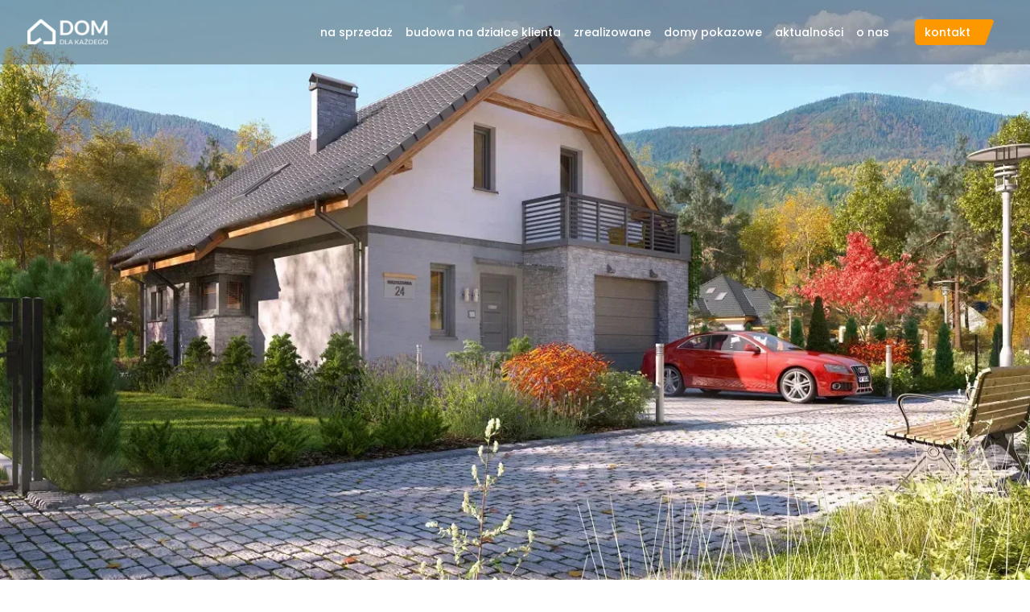

--- FILE ---
content_type: text/html; charset=utf-8
request_url: https://domdlakazdego.com.pl/house/houses/kacper-f/
body_size: 17773
content:


<!DOCTYPE html>
<html lang="pl">
<head>
    <meta charset="UTF-8">
    <meta http-equiv="X-UA-Compatible" content="IE=edge">
    <meta name="viewport" content="width=device-width, initial-scale=1.0">
    <meta name="description" content="Dom Dla Każdego pomaga w realizacji budowy wymarzonego domu jednorodzinnego. Kompleksowo zajmujemy się budową nowoczesnych i funkcjonalnych domów." />
    <meta name="keywords" content="budowa domów, sprzedaż domów, domy jednorodzinne, deweloperka, developer, deweloper" />
    <meta name="author" content="Dom Dla Każdego">
    <title>Kacper F</title>
    <!-- FAVICON -->
    <link rel="icon" type="image/x-icon" href="https://ddk.fra1.digitaloceanspaces.com/public/static/favicon.ico">
    <!-- <link rel="stylesheet" href="https://unpkg.com/flowbite@1.5.3/dist/flowbite.min.css" /> -->
    
    <!-- LEAFLET CSS -->
    <link rel="stylesheet" href="https://ddk.fra1.digitaloceanspaces.com/public/static/css/leaflet.css"/>
    <!-- FONTS -->
    <link rel="preconnect" href="https://fonts.googleapis.com">
    <link rel="preconnect" href="https://fonts.gstatic.com" crossorigin>
    <link href="https://fonts.googleapis.com/css2?family=Poppins:wght@500;700&display=swap" rel="stylesheet">
    <!-- SWIPER CSS -->
    <link rel="stylesheet" href="https://ddk.fra1.digitaloceanspaces.com/public/static/css/swiper-bundle.min.css" />
    <!-- MAIN CSS -->
    <link rel="stylesheet" href="https://ddk.fra1.digitaloceanspaces.com/public/static/css/tinymce_custom.css?v2=2025-10-29">
    <link rel="stylesheet" href="https://ddk.fra1.digitaloceanspaces.com/public/static/css/main.min.css?v2=2025-10-29">
    <!-- Google Tag Manager -->
    <script>(function(w,d,s,l,i){w[l]=w[l]||[];w[l].push({'gtm.start':
        new Date().getTime(),event:'gtm.js'});var
        f=d.getElementsByTagName(s)[0],
        j=d.createElement(s),dl=l!='dataLayer'?'&l='+l:'';j.async=true;j.src=
        'https://www.googletagmanager.com/gtm.js?id='+i+dl;f.parentNode.insertBefore(j,f);
        })(window,document,'script','dataLayer','GTM-PN6BDJKX');
    </script>
    <!-- End Google Tag Manager -->


    <style>
        .custom-border-bottom:focus {
            border-color: #FE9800;
            --tw-ring-offset-shadow: var(--tw-ring-inset) 0 0 0 var(--tw-ring-offset-width) var(--tw-ring-offset-color);
            --tw-ring-shadow: var(--tw-ring-inset) 0 0 0 calc(0px + var(--tw-ring-offset-width)) var(--tw-ring-color);
            box-shadow: var(--tw-ring-offset-shadow), var(--tw-ring-shadow), var(--tw-shadow, 0 0 #0000);
        }

        [type='checkbox'],[type='radio'] {
            color: #FE9800 !important;
        }

        .border-orange-ddk{
            border-color:#FE9800 !important;
        }

        [type='checkbox']:focus,[type='radio']:focus {
            --tw-ring-color: #FE9800;
        }

        input[type="range"]::-webkit-slider-thumb {
            background: #FE9800;
        }

        input[type="range"]::-moz-range-progress {
            background: #FE9800;
        }
    </style>
</head>
<body class="w-screen min-h-screen overflow-x-hidden">
    <!-- Google Tag Manager (noscript) -->
    <noscript><iframe src="https://www.googletagmanager.com/ns.html?id=GTM-PN6BDJKX" height="0" width="0" style="display:none;visibility:hidden"></iframe></noscript>
    <!-- End Google Tag Manager (noscript) -->
    <!-- HEADER -->
    <header id="navbar" class="top-0 left-0 right-0 w-100 z-40 absolute" style="background-color: rgba(0,0,0,0.3);">
        <div class="mx-auto px-4 sm:px-6">
            <div class="lg:pl-5 flex justify-between items-center py-2 md:py-6">
                <div class="flex justify-start">
                    <a href="/">
                      <img class="w-20 md:scale-125" src="https://ddk.fra1.digitaloceanspaces.com/public/static/img/logo_header.png" alt="logo"/>
                    </a>
                </div>
                <div class="flex justify-end">
                    <div class="gap-3 xl:gap-6 2xl:gap-9 items-center justify-evenly px-2 space-x-2 md:space-x-4 hidden lg:flex md:text-xs lg:text-sm">
                        <a href="/house/neighbourhoods/" class="hover:scale-105 transition-all duration-200">
                            na sprzedaż
                        </a>
                        <a href="/house/plot-building/" class="hover:scale-105 transition-all duration-200">
                            budowa na działce klienta
                        </a>
                        <a href="/house/realizations/" class="hover:scale-105 transition-all duration-200">
                            zrealizowane
                        </a>
                        <a href="/house/showhouses/" class="hover:scale-105 transition-all duration-200">
                            domy pokazowe
                        </a>
                        <a href="/post/posts/" class="hover:scale-105 transition-all duration-200">
                            aktualności
                        </a>
                        <a href="/about/" class="hover:scale-105 transition-all duration-200">
                            o nas
                        </a>
                    </div>
                    <a href="/contact/" class="rectangle_ lg:h-8 flex items-center pl-3 text-xs lg:text-sm justify-center pr-4 hover:scale-105 transition-all duration-200 ml-3 xl:ml-6 2xl:ml-9 mr-3 xl:mr-5">
                        kontakt
                    </a>
                    <!-- MOBILE MENU -->
                    <div class="relative">
                        <!-- Mobile menu button -->
                     <div class="lg:hidden flex items-center">
                        <button class="outline-none mobile-menu-button">
                            <svg
                                class="w-6 h-6 text-white"
                                x-show="!showMenu"
                                fill="none"
                                stroke-linecap="round"
                                stroke-linejoin="round"
                                stroke-width="2"
                                viewBox="0 0 24 24"
                                stroke="currentColor"
                            >
                            <path d="M4 6h16M4 12h16M4 18h16"></path>
                            </svg>
                        </button>
                    </div>
                    <!-- Mobile menu -->
                    <div class="z-50 transition-transform duration-500 translate-x-48 overflow-x-hidden mobile-menu fixed top-12 md:top-14 right-0 lg:hidden text-xs mt-[-0.4rem] bg-gray-50 text-stone-600 p-3 rounded-bl-md border-black border-opacity-30 border-l-2 border-b-2 w-48">
                        <div class="flex flex-col text-right">
                            <a href="/house/neighbourhoods/" class="hover:scale-105 transition-all duration-1 p-2">
                                na sprzedaż
                            </a>
                            <a href="/house/plot-building/" class="hover:scale-105 transition-all duration-1 p-2">
                                budowa na działce klienta
                            </a>
                            <a href="/house/realizations/" class="hover:scale-105 transition-all duration-1 p-2">
                                zrealizowane
                            </a>
                            <a href="/house/showhouses/" class="hover:scale-105 transition-all duration-1 p-2">
                                domy pokazowe
                            </a>
                            <a href="/post/posts/" class="hover:scale-105 transition-all duration-1 p-2">
                                aktualności
                            </a>
                            <a href="/about/" class="hover:scale-105 transition-all duration-1 p-2">
                                o nas
                            </a>
                        </div>
                    </div>
                    </div>
                </div>
            </div>
        </div>
    </header>
    <!-- JUMBO HEADER -->
    <div class="flex justify-center items-center">
        <div class="relative">
            <div class="">
                
<!-- Slider main container -->
<div class="header_images_auto_crop relative">
    <img src="https://ddk.fra1.digitaloceanspaces.com/media/gallery/gallery/gallery/gallery/Render_Kacper_01_gara%C5%BC_prawa_www.webp" alt="slide1" class="w-full h-full object-cover" />
    
</div>

            </div>
    
            
    
            
        </div>
    </div>


    <div id="modal">

    </div>


    <!-- MAIN CONTENT -->

    
<style>
    #neigh-bar {
        background-color: #FE9800;
        color: white;
    }

    #neigh-desc.show {
        max-height: 500rem !important;
    }

    #neigh-arrow {
        right: 2%;
        top: 2%;
        transition: all 0.5s ease-in-out;
    }

    #neigh-arrow.rotated {
        transform: rotate(180deg);
        top: 15%;
    }

    @media (max-width: 640px) {
        .buttons-bar-text {
            font-size: 9px;
            line-height: 12px;
        }

        .house-status-info {
            top: 75%;
            left: 60%;
        }
    }

    @media (min-width: 641px) {
        .house-status-info {
            top: 90%;
            left: 70%;
        }
    }

    .swiper-pagination-bullet-active {
        background-color: #FE9800;
    }
</style>
<div id="house_contact_form">
</div>
<div class="container max-w-6xl mx-auto mt-5 sm:mt-10 mb-10 p-9" style="color: #363636;">
    
    <div class="flex ">
        <div class="z-20 text-md py-2 px-4 text-center rounded-md cursor-default mb-4 bg-slate-300">
            sprzedany
        </div>
    </div>
    
    <div class="section-title-text">
        Dom Kacper F
    </div>
    <!-- GENERAL DATA TABLE AND BLUEPRINTS -->
    <div class="flex w-100 flex-wrap lg:flex-nowrap justify-center">
        <div class="lg:w-1/2 w-full flex flex-col">
            <table class="w-full my-auto table mb-8 table-house-detail">
                <tr>
                    <td class="mx-3 mb-1">
                        
                        
                    </td>
                </tr>
                <tr>
                    <td class="mx-3 text">
                        
                    </td>
                </tr>
                <tr>
                    <td class="mx-3 mb-1">
                        <span class="text-xs text-gray-400">
                            
                        </span>
                    </td>
                </tr>
            </table>
            <table class="w-full my-auto table table-house-detail">
                <tr>
                    
                        <td class="text-left">
                            <span class="table-text-main">
                                Powierzchnia działki
                            </span>
                            <span class="table-text-details">
                                466,00 m<sup class="text-[0.7em]">2</sup>
                            </span>
                        </td>
                    
                    
                        <td class="text-left">
                            <span class="table-text-main">
                                Lokalizacja
                            </span>
                            <span class="table-text-details">
                                <a href="/house/neighbourhoods/?c=bielsko-biała"
                                    class="cursor-pointer">
                                    Bielsko-Biała
                                </a>
                            </span>
                        </td>
                    
                </tr>
                <tr>
                    
                        <td class="text-left">
                            <span class="table-text-main">
                                Powierzchnia użytkowa
                            </span>
                            <span class="table-text-details">
                                118,05 m<sup class="text-[0.7em]">2</sup>
                            </span>
                        </td>
                    
                    
                        <td class="text-left">
                            <span class="table-text-main">
                                Adres
                            </span>
                            <span class="table-text-details">
                                ul. Bestwińska
                            </span>
                        </td>
                    
                </tr>
                <tr>
                    
                        <td class="text-left">
                            <span class="table-text-main">
                                Powierzchnia netto
                            </span>
                            <span class="table-text-details">
                                134,15 m<sup class="text-[0.7em]">2</sup>
                            </span>
                        </td>
                    
                    
                        <td class="text-left">
                            <span class="table-text-main">
                                Osiedle
                            </span>
                            <span class="table-text-details">
                                <a href="/house/neighbourhoods/rodzinne/" class="cursor-pointer">
                                    Rodzinne
                                </a>
                            </span>
                        </td>
                    
                </tr>
                
                <tr>
                    <td class="text-left">
                        <span class="table-text-main">
                            Garaż
                        </span>
                        <span class="table-text-details">
                            18,07 m<sup class="text-[0.7em]">2</sup>
                        </span>
                    </td>
                </tr>
                
                
                <tr>
                    <td class="text-left">
                        <span class="table-text-main">
                            Liczba pokoi
                        </span>
                        <span class="table-text-details">
                            5
                        </span>
                    </td>
                </tr>
            </table>
        </div>
        <div class="mt-6 w-full sm:w-2/3 lg:w-1/2 flex gap-1 justify-center content-center lg:my-auto">
            
            <div class="w-full lg:w-2/5">
                <img hx-get="/house/get_modal/?t=blueprint&s=rodzinne_powierzchnie_kacper_d" hx-trigger='click'
                    hx-target='#modal' hx-indicator="#loading_spinner" class="w-full cursor-pointer"
                    src="https://ddk.fra1.digitaloceanspaces.com/media/gallery/thumbnail/gallery/gallery/gallery/Rodzinne_Powierzchnie_Kacper_D_thumbnail.webp" alt="Rodzinne_Powierzchnie_Kacper_D" />
            </div>
            
            <div class="w-full lg:w-2/5">
                <img hx-get="/house/get_modal/?t=blueprint&s=rzut_kacper_parter_czysty_z_numerami_pomieszczen" hx-trigger='click'
                    hx-target='#modal' hx-indicator="#loading_spinner" class="w-full cursor-pointer"
                    src="https://ddk.fra1.digitaloceanspaces.com/media/gallery/thumbnail/gallery/gallery/gallery/Rzut_Kacper_parter_czysty_z_numerami_pomieszc_DUh3k1h.webp" alt="Rzut_Kacper_parter_czysty_z_numerami_pomieszczeń" />
            </div>
            
            <div class="w-full lg:w-2/5">
                <img hx-get="/house/get_modal/?t=blueprint&s=rzut_kacper_poddasze_czysty_z_numerami_pomieszczen" hx-trigger='click'
                    hx-target='#modal' hx-indicator="#loading_spinner" class="w-full cursor-pointer"
                    src="https://ddk.fra1.digitaloceanspaces.com/media/gallery/thumbnail/gallery/gallery/gallery/Rzut_Kacper_poddasze_czysty_z_numerami_pomies_gQzVp8r.webp" alt="Rzut_Kacper_poddasze_czysty_z_numerami_pomieszczeń" />
            </div>
            
        </div>
    </div>
    <!-- END GENERAL DATA-->

    <!-- LINKS -->
    

    <!-- END LINKS -->

    <!-- GALLERY -->
    <div class="my-8">
        <!-- MOBILE DEVICES -->
<!-- Slider main container -->
<div class="block md:hidden w-full h-64 sm:h-80">
    <div class="swiper swiper_mobile relative">
        <!-- Additional required wrapper -->
        <div class="swiper-wrapper">
          <!-- Slides -->
            
                <div class="swiper-slide h-full w-full"><img src="https://ddk.fra1.digitaloceanspaces.com/media/gallery/thumbnail/gallery/gallery/gallery/Mapka_Bielsko_Rodzinne_Kacper_F_thumbnail.webp" alt="Mapka_Bielsko_Rodzinne_Kacper_F" class="w-full h-64 sm:h-80 object-cover"/></div>
            
                <div class="swiper-slide h-full w-full"><img src="https://ddk.fra1.digitaloceanspaces.com/media/gallery/thumbnail/gallery/gallery/gallery/Render_Kacper_01_gara%C5%BC_prawa_www_thumbnail.webp" alt="Render_Kacper_01_garaż_prawa_www" class="w-full h-64 sm:h-80 object-cover"/></div>
            
                <div class="swiper-slide h-full w-full"><img src="https://ddk.fra1.digitaloceanspaces.com/media/gallery/thumbnail/gallery/gallery/gallery/Render_Kacper_02_gara%C5%BC_prawa_www_thumbnail.webp" alt="Render_Kacper_02_garaż_prawa_www" class="w-full h-64 sm:h-80 object-cover"/></div>
            
                <div class="swiper-slide h-full w-full"><img src="https://ddk.fra1.digitaloceanspaces.com/media/gallery/thumbnail/gallery/gallery/gallery/Render_Kacper_03_gara%C5%BC_prawa_www_thumbnail.webp" alt="Render_Kacper_03_garaż_prawa_www" class="w-full h-64 sm:h-80 object-cover"/></div>
            
                <div class="swiper-slide h-full w-full"><img src="https://ddk.fra1.digitaloceanspaces.com/media/gallery/thumbnail/gallery/gallery/gallery/Render_Kacper_04_gara%C5%BC_prawa_www_thumbnail.webp" alt="Render_Kacper_04_garaż_prawa_www" class="w-full h-64 sm:h-80 object-cover"/></div>
            
                <div class="swiper-slide h-full w-full"><img src="https://ddk.fra1.digitaloceanspaces.com/media/gallery/thumbnail/gallery/gallery/kacper-a-pokazowy-in-1_thumbnail.webp" alt="kacper-a-pokazowy-in-1" class="w-full h-64 sm:h-80 object-cover"/></div>
            
                <div class="swiper-slide h-full w-full"><img src="https://ddk.fra1.digitaloceanspaces.com/media/gallery/thumbnail/gallery/gallery/kacper-a-pokazowy-in-10_thumbnail.webp" alt="kacper-a-pokazowy-in-10" class="w-full h-64 sm:h-80 object-cover"/></div>
            
                <div class="swiper-slide h-full w-full"><img src="https://ddk.fra1.digitaloceanspaces.com/media/gallery/thumbnail/gallery/gallery/kacper-a-pokazowy-in-2_thumbnail.webp" alt="kacper-a-pokazowy-in-2" class="w-full h-64 sm:h-80 object-cover"/></div>
            
                <div class="swiper-slide h-full w-full"><img src="https://ddk.fra1.digitaloceanspaces.com/media/gallery/thumbnail/gallery/gallery/kacper-a-pokazowy-in-3_thumbnail.webp" alt="kacper-a-pokazowy-in-3" class="w-full h-64 sm:h-80 object-cover"/></div>
            
                <div class="swiper-slide h-full w-full"><img src="https://ddk.fra1.digitaloceanspaces.com/media/gallery/thumbnail/gallery/gallery/kacper-a-pokazowy-in-4_thumbnail.webp" alt="kacper-a-pokazowy-in-4" class="w-full h-64 sm:h-80 object-cover"/></div>
            
                <div class="swiper-slide h-full w-full"><img src="https://ddk.fra1.digitaloceanspaces.com/media/gallery/thumbnail/gallery/gallery/kacper-a-pokazowy-in-5_thumbnail.webp" alt="kacper-a-pokazowy-in-5" class="w-full h-64 sm:h-80 object-cover"/></div>
            
                <div class="swiper-slide h-full w-full"><img src="https://ddk.fra1.digitaloceanspaces.com/media/gallery/thumbnail/gallery/gallery/kacper-a-pokazowy-in-6_thumbnail.webp" alt="kacper-a-pokazowy-in-6" class="w-full h-64 sm:h-80 object-cover"/></div>
            
                <div class="swiper-slide h-full w-full"><img src="https://ddk.fra1.digitaloceanspaces.com/media/gallery/thumbnail/gallery/gallery/kacper-a-pokazowy-in-7_thumbnail.webp" alt="kacper-a-pokazowy-in-7" class="w-full h-64 sm:h-80 object-cover"/></div>
            
                <div class="swiper-slide h-full w-full"><img src="https://ddk.fra1.digitaloceanspaces.com/media/gallery/thumbnail/gallery/gallery/kacper-a-pokazowy-in-8_thumbnail.webp" alt="kacper-a-pokazowy-in-8" class="w-full h-64 sm:h-80 object-cover"/></div>
            
                <div class="swiper-slide h-full w-full"><img src="https://ddk.fra1.digitaloceanspaces.com/media/gallery/thumbnail/gallery/gallery/kacper-a-pokazowy-in-9_thumbnail.webp" alt="kacper-a-pokazowy-in-9" class="w-full h-64 sm:h-80 object-cover"/></div>
            
                <div class="swiper-slide h-full w-full"><img src="https://ddk.fra1.digitaloceanspaces.com/media/gallery/thumbnail/gallery/gallery/Wizualizacja_Kacper_Biuro-min_thumbnail.webp" alt="Wizualizacja_Kacper_Biuro-min" class="w-full h-64 sm:h-80 object-cover"/></div>
            
                <div class="swiper-slide h-full w-full"><img src="https://ddk.fra1.digitaloceanspaces.com/media/gallery/thumbnail/gallery/gallery/Wizualizacja_Kacper_Kuchnia-min_thumbnail.webp" alt="Wizualizacja_Kacper_Kuchnia-min" class="w-full h-64 sm:h-80 object-cover"/></div>
            
                <div class="swiper-slide h-full w-full"><img src="https://ddk.fra1.digitaloceanspaces.com/media/gallery/thumbnail/gallery/gallery/Wizualizacja_Kacper_%C5%81azienka-min_thumbnail.webp" alt="Wizualizacja_Kacper_Łazienka-min" class="w-full h-64 sm:h-80 object-cover"/></div>
            
                <div class="swiper-slide h-full w-full"><img src="https://ddk.fra1.digitaloceanspaces.com/media/gallery/thumbnail/gallery/gallery/Wizualizacja_Kacper_Pok%C3%B3j_dziecka-min_thumbnail.webp" alt="Wizualizacja_Kacper_Pokój_dziecka-min" class="w-full h-64 sm:h-80 object-cover"/></div>
            
                <div class="swiper-slide h-full w-full"><img src="https://ddk.fra1.digitaloceanspaces.com/media/gallery/thumbnail/gallery/gallery/Wizualizacja_Kacper_Pok%C3%B3j_nastolatka-min_thumbnail.webp" alt="Wizualizacja_Kacper_Pokój_nastolatka-min" class="w-full h-64 sm:h-80 object-cover"/></div>
            
                <div class="swiper-slide h-full w-full"><img src="https://ddk.fra1.digitaloceanspaces.com/media/gallery/thumbnail/gallery/gallery/Wizualizacja_Kacper_Salon-min_thumbnail.webp" alt="Wizualizacja_Kacper_Salon-min" class="w-full h-64 sm:h-80 object-cover"/></div>
            
                <div class="swiper-slide h-full w-full"><img src="https://ddk.fra1.digitaloceanspaces.com/media/gallery/thumbnail/gallery/gallery/Wizualizacja_Kacper_Salon_z_jadalni%C4%85-min_thumbnail.webp" alt="Wizualizacja_Kacper_Salon_z_jadalnią-min" class="w-full h-64 sm:h-80 object-cover"/></div>
            
                <div class="swiper-slide h-full w-full"><img src="https://ddk.fra1.digitaloceanspaces.com/media/gallery/thumbnail/gallery/gallery/Wizualizacja_Kacper_sypialnia-min_thumbnail.webp" alt="Wizualizacja_Kacper_sypialnia-min" class="w-full h-64 sm:h-80 object-cover"/></div>
            
        </div>
        <!-- If we need pagination -->
        <!-- <div class="swiper-pagination"></div> -->
      
        <!-- If we need navigation buttons -->
        <div class="swiper-button-prev absolute top-1/3 left-0" style="color: #FE9800; font-weight: 600;"></div>
        <div class="swiper-button-next absolute top-1/3 right-0" style="color: #FE9800; font-weight: 600;"></div>
      
        <!-- If we need scrollbar -->
        <!-- <div class="swiper-scrollbar"></div> -->
    </div>
</div>

<!-- SLIDER -->
<div class="hidden md:block">
    <div class="grid grid-cols-2 gap-2 lg:gap-3">
        <div class="h-full w-full overflow-hidden cursor-pointer max-h-[36rem]" onclick="open_gallery_modal(0, event)">
            <img src="https://ddk.fra1.digitaloceanspaces.com/media/gallery/gallery/gallery/gallery/Mapka_Bielsko_Rodzinne_Kacper_F.webp" alt="Mapka_Bielsko_Rodzinne_Kacper_F" class="h-full w-full object-cover hover:scale-105 z-20 transition-all delay-250 ease-linear" />
        </div>
        
        <div class="grid grid-cols-2 gap-2 lg:gap-4 max-h-[36rem]" style="grid-auto-rows: 1fr;">
        
            
                
                <div class="w-full h-full overflow-hidden relative cursor-pointer" onclick="open_gallery_modal(1, event)">
                    
                    <img src="https://ddk.fra1.digitaloceanspaces.com/media/gallery/thumbnail/gallery/gallery/gallery/Render_Kacper_01_gara%C5%BC_prawa_www_thumbnail.webp" alt="Render_Kacper_01_garaż_prawa_www" class="w-full h-full object-cover hover:scale-105 z-20 transition-all delay-250 ease-linear " />
                </div>
                
            
                
                <div class="w-full h-full overflow-hidden relative cursor-pointer" onclick="open_gallery_modal(2, event)">
                    
                    <img src="https://ddk.fra1.digitaloceanspaces.com/media/gallery/thumbnail/gallery/gallery/gallery/Render_Kacper_02_gara%C5%BC_prawa_www_thumbnail.webp" alt="Render_Kacper_02_garaż_prawa_www" class="w-full h-full object-cover hover:scale-105 z-20 transition-all delay-250 ease-linear " />
                </div>
                
            
                
                <div class="w-full h-full overflow-hidden relative cursor-pointer" onclick="open_gallery_modal(3, event)">
                    
                    <img src="https://ddk.fra1.digitaloceanspaces.com/media/gallery/thumbnail/gallery/gallery/gallery/Render_Kacper_03_gara%C5%BC_prawa_www_thumbnail.webp" alt="Render_Kacper_03_garaż_prawa_www" class="w-full h-full object-cover hover:scale-105 z-20 transition-all delay-250 ease-linear " />
                </div>
                
            
                
                <div class="w-full h-full overflow-hidden relative cursor-pointer" onclick="open_gallery_modal(4, event)">
                    
                    <img src="https://ddk.fra1.digitaloceanspaces.com/media/gallery/thumbnail/gallery/gallery/gallery/Render_Kacper_04_gara%C5%BC_prawa_www_thumbnail.webp" alt="Render_Kacper_04_garaż_prawa_www" class="w-full h-full object-cover hover:scale-105 z-20 transition-all delay-250 ease-linear " />
                </div>
                
            
                
                <div class="w-full h-full overflow-hidden relative cursor-pointer" onclick="open_gallery_modal(5, event)">
                    
                    <img src="https://ddk.fra1.digitaloceanspaces.com/media/gallery/thumbnail/gallery/gallery/kacper-a-pokazowy-in-1_thumbnail.webp" alt="kacper-a-pokazowy-in-1" class="w-full h-full object-cover hover:scale-105 z-20 transition-all delay-250 ease-linear " />
                </div>
                
            
                
                <div class="w-full h-full overflow-hidden relative cursor-pointer" onclick="open_gallery_modal(6, event)">
                    
                        
                            <div class="w-full h-full absolute flex justify-center items-center text-center text-2xl lg:text-6xl text-white" style="background: rgba(0,0,0, 0.4)">
                                +16
                            </div>
                        
                    
                    <img src="https://ddk.fra1.digitaloceanspaces.com/media/gallery/thumbnail/gallery/gallery/kacper-a-pokazowy-in-10_thumbnail.webp" alt="kacper-a-pokazowy-in-10" class="w-full h-full object-cover hover:scale-105 z-20 transition-all delay-250 ease-linear " />
                </div>
                
            
                
            
                
            
                
            
                
            
                
            
                
            
                
            
                
            
                
            
                
            
                
            
                
            
                
            
                
            
                
            
                
            
        </div>
    </div>
</div>
    </div>

    <div class="section-title-text mt-6">
    Ogólny opis domu
</div>
<div class="text-xs sm:text-sm my-4 description-wrapper">
    <p>Kacper to jednorodzinny dom parterowy z poddaszem użytkowym, w zabudowie wolnostojącej. Dom ten, w klasycznej bryle przykrytej dwuspadowym dachem, urozmaicony jest nowoczesnym detalem architektonicznym nadającym budynkowi świeży wygląd.</p>
<p>To świetna propozycja&nbsp;<strong>dla rodziny 2+2 lub 2+3</strong>.</p>
<p>&nbsp;&nbsp;</p>
<p>Jakość wykonania gwarantuje&nbsp;<strong>40-letnie doświadczenie firmy</strong>&nbsp;Dom Dla Każdego i&nbsp;<strong>ponad 549 wybudowanych dom&oacute;w</strong>.</p>
<p>&nbsp;</p>
<p>Zachęcamy do kontaktu, chętnie odpowiemy na wszystkie pytania związane z inwestycją.</p>
</div>


<div class="grid md:grid-cols-2 auto-rows-auto my-6 md:my-12 gap-8 text-xs sm:text-sm">
    <div>
    
        
        <div class="mb-9">
            <p class="font-semibold mb-3"> Pomieszczenia na parterze:</p>
            <ul class="text-orange-400 list-disc">
                
                    <li class="mb-2 ml-5">
                        <div class="text-gray-800">duży salon</div>
                    </li>
                
                    <li class="mb-2 ml-5">
                        <div class="text-gray-800">pokój (gościnny lub gabinet)</div>
                    </li>
                
                    <li class="mb-2 ml-5">
                        <div class="text-gray-800">kuchnia</div>
                    </li>
                
                    <li class="mb-2 ml-5">
                        <div class="text-gray-800">jadalnia</div>
                    </li>
                
                    <li class="mb-2 ml-5">
                        <div class="text-gray-800">WC</div>
                    </li>
                
                    <li class="mb-2 ml-5">
                        <div class="text-gray-800">taras</div>
                    </li>
                
                    <li class="mb-2 ml-5">
                        <div class="text-gray-800">garaż</div>
                    </li>
                
            </ul>
        </div>
        
    
    </div>
    <div>
        
        
        <div class="mb-9">
            <p class="font-semibold mb-3"> Pomieszczenia na poddaszu:</p>
            <ul class="text-orange-400 list-disc">
                
                    <li class="mb-2 ml-5">
                        <div class="text-gray-800">3 sypialnie</div>
                    </li>
                
                    <li class="mb-2 ml-5">
                        <div class="text-gray-800">duża łazienka</div>
                    </li>
                
            </ul>
        </div>
        
    
    </div>
</div>


    
    <div id="neigh_btn">
            <div class="mb-8">
        
        <div 
            id="neigh-bar" 
            class="w-full rounded-md p-3 text-md shadow-sm hover:shadow-xl transition-shadow ease-in-out duration-500 cursor-pointer relative">
            Poznaj Osiedle Rodzinne
            <div id="neigh-arrow" class = "absolute text-3xl text-white">&darr;</div>
        </div>
        
        <div id="neigh-desc" class="w-full max-h-0 overflow-hidden text-sm text-justify transition-all ease-in-out duration-500 sm:px-3">
            

    
        <div class="section-title-text mt-5 md:mt-10 mb-5">
            Osiedle Rodzinne
        </div>
        
        <div class="w-full flex content-center pb-4 md:pb-8">
            <div class="h-64 md:h-80 w-full sm:w-4/5 xl:w-3/4 mx-auto">
                <iframe class="w-full h-full" REFERRERPOLICY="strict-origin-when-cross-origin" src="https://www.youtube.com/embed/oRR_E2gpV4E" title="YouTube video player" frameborder="0" allow="accelerometer; autoplay; clipboard-write; encrypted-media; gyroscope; picture-in-picture" allowfullscreen></iframe>
            </div>
        </div>
        
        <div class="w-full flex content-center">
            <div class="h-64 md:h-[400px] w-full mx-auto rounded-md">
                <div id="mapArea" class="h-full w-full rounded-md mb-5 md:mb-16">
                    <div id="map" class="h-full w-full z-10 rounded-md">
            
                    </div>
                </div>    
            </div>
        </div>
        <div class="basis-full text-xs sm:text-sm text-justify pb-4 md:pb-8">
            <p>Jedną z naszych nowych inwestycji jest osiedle Rodzinne w Bielsku-Białej.</p>
<p>&nbsp;</p>
<p>Do dyspozycji przyszłych mieszkańc&oacute;w oddane będą <strong>domy Kacper, Arek i Michał</strong>. To znakomite budynki dla wszystkich ceniących sobie prostotę i nowoczesność, nie rujnujące przy tym budżetu. Domy te przykryto dwuspadowym dachem, a ich funkcja została zaprojektowana dla rodziny 2+2 lub 2+3.</p>
<p>&nbsp;</p>
<p>Ulica Bestwińska leży w p&oacute;łnocnej części miasta i charakteryzuje ją <strong>spok&oacute;j przedmieścia połączony ze znakomitym dostępem do wielu sklep&oacute;w i centr&oacute;w handlowych</strong>. Ponadto mieszkańcy w prosty spos&oacute;b dostaną się w kierunku <strong>dr&oacute;g wylotowych wiodących w stronę śląskiej aglomeracji czy Krakowa.</strong> Warto dodać, że specyfika okolicy sprzyja spacerom i innym formom aktywnego spędzania wolnego czasu. Jeśli natomiast zapragniesz turystyki g&oacute;rskiej, <strong>bliskość szlak&oacute;w beskidzkich</strong>, często zaczynających się w obrębie miasta, zapewne zaspokoi Twoje wymagania.</p>
<p>&nbsp;</p>
<p>Dom dla Każdego gwarantuje solidne wykonanie budynk&oacute;w. Za tym zapewnieniem stoi <strong>40-letnie doświadczenie</strong> oraz niezwykła dbałość o procesy budowlane. Obsługa klienta pozostaje zawsze priorytetem, jak to zwykle bywa <strong>w rodzinnych firmach</strong>.</p>
<p>&nbsp;</p>
<p>Jeśli chciałbyś zamieszkaćw jednym z ciekawszych miast południowej Polski - zainteresuj się ofertą osiedla Rodzinnego. Zapraszamy do kontaktu, chętnie odpowiemy na wszystkie pytania.</p>
        </div>
        

        
        
            


<div class="section-title-text mt-8 lg:mt-16">
    Plan osiedla
</div>

<div class="flex flex-row justify-center items-center flex-wrap-reverse md:flex-wrap my-6">
    <!-- INTERACTIVE MAP -->
    
        <div class="w-100 relative">
            <img src="https://ddk.fra1.digitaloceanspaces.com/media/gallery/gallery/gallery/gallery/Osiedle_Rodzinne.webp" alt="plan-rodzinne" />
             
            <a href="#">
                <div data-tooltip-target="tooltip-default-0" class="absolute text-white cursor-pointer" style="top:13.846%;left:83.521%; width: 7.235%; height: 23.077%">
                    <div class="house_tooltip relative w-full h-full">
                        
                        <div id="tooltip-default-0" role="tooltip" class="inline-block tooltip invisible text-white text-xs text-center absolute z-10 px-2 py-1 bg-slate-300 ">
                            Arek I
                            
                        
                            <div class="tooltip-arrow" data-popper-arrow></div>
                        </div>
                    </div>
                </div>
            </a>
             
            <a href="#">
                <div data-tooltip-target="tooltip-default-1" class="absolute text-white cursor-pointer" style="top:14.103%;left:76.447%; width: 7.235%; height: 23.077%">
                    <div class="house_tooltip relative w-full h-full">
                        
                        <div id="tooltip-default-1" role="tooltip" class="inline-block tooltip invisible text-white text-xs text-center absolute z-10 px-2 py-1 bg-slate-300 ">
                            Arek H pokazowy
                            
                        
                            <div class="tooltip-arrow" data-popper-arrow></div>
                        </div>
                    </div>
                </div>
            </a>
             
            <a href="#">
                <div data-tooltip-target="tooltip-default-2" class="absolute text-white cursor-pointer" style="top:15.385%;left:24.277%; width: 7.235%; height: 23.077%">
                    <div class="house_tooltip relative w-full h-full">
                        
                        <div id="tooltip-default-2" role="tooltip" class="inline-block tooltip bg-yellow-400 invisible text-white text-center text-xs absolute z-10 px-2 py-1">
                            w przygotowaniu
                        
                            <div class="tooltip-arrow" data-popper-arrow></div>
                        </div>
                    </div>
                </div>
            </a>
             
            <a href="#">
                <div data-tooltip-target="tooltip-default-3" class="absolute text-white cursor-pointer" style="top:15.641%;left:14.068%; width: 7.235%; height: 23.077%">
                    <div class="house_tooltip relative w-full h-full">
                        
                        <div id="tooltip-default-3" role="tooltip" class="inline-block tooltip bg-yellow-400 invisible text-white text-center text-xs absolute z-10 px-2 py-1">
                            w przygotowaniu
                        
                            <div class="tooltip-arrow" data-popper-arrow></div>
                        </div>
                    </div>
                </div>
            </a>
             
            <a href="#">
                <div data-tooltip-target="tooltip-default-4" class="absolute text-white cursor-pointer" style="top:15.641%;left:36.174%; width: 7.235%; height: 23.077%">
                    <div class="house_tooltip relative w-full h-full">
                        
                        <div id="tooltip-default-4" role="tooltip" class="inline-block tooltip bg-yellow-400 invisible text-white text-center text-xs absolute z-10 px-2 py-1">
                            w przygotowaniu
                        
                            <div class="tooltip-arrow" data-popper-arrow></div>
                        </div>
                    </div>
                </div>
            </a>
             
            <a href="#">
                <div data-tooltip-target="tooltip-default-5" class="absolute text-white cursor-pointer" style="top:16.154%;left:44.936%; width: 7.235%; height: 23.077%">
                    <div class="house_tooltip relative w-full h-full">
                        
                        <div id="tooltip-default-5" role="tooltip" class="inline-block tooltip invisible text-white text-xs text-center absolute z-10 px-2 py-1 bg-slate-300 ">
                            Kacper D pokazowy
                            
                        
                            <div class="tooltip-arrow" data-popper-arrow></div>
                        </div>
                    </div>
                </div>
            </a>
             
            <a href="#">
                <div data-tooltip-target="tooltip-default-6" class="absolute text-white cursor-pointer" style="top:16.410%;left:52.814%; width: 7.235%; height: 23.077%">
                    <div class="house_tooltip relative w-full h-full">
                        
                        <div id="tooltip-default-6" role="tooltip" class="inline-block tooltip bg-yellow-400 invisible text-white text-center text-xs absolute z-10 px-2 py-1">
                            w przygotowaniu
                        
                            <div class="tooltip-arrow" data-popper-arrow></div>
                        </div>
                    </div>
                </div>
            </a>
             
            <a href="#">
                <div data-tooltip-target="tooltip-default-7" class="absolute text-white cursor-pointer" style="top:16.667%;left:61.174%; width: 7.235%; height: 23.077%">
                    <div class="house_tooltip relative w-full h-full">
                        
                        <div id="tooltip-default-7" role="tooltip" class="inline-block tooltip invisible text-white text-xs text-center absolute z-10 px-2 py-1 bg-slate-300 ">
                            Kacper F
                            
                        
                            <div class="tooltip-arrow" data-popper-arrow></div>
                        </div>
                    </div>
                </div>
            </a>
             
            <a href="#">
                <div data-tooltip-target="tooltip-default-8" class="absolute text-white cursor-pointer" style="top:17.180%;left:68.810%; width: 7.235%; height: 23.077%">
                    <div class="house_tooltip relative w-full h-full">
                        
                        <div id="tooltip-default-8" role="tooltip" class="inline-block tooltip invisible text-white text-xs text-center absolute z-10 px-2 py-1 bg-slate-300 ">
                            Kacper G
                            
                        
                            <div class="tooltip-arrow" data-popper-arrow></div>
                        </div>
                    </div>
                </div>
            </a>
             
            <a href="#">
                <div data-tooltip-target="tooltip-default-9" class="absolute text-white cursor-pointer" style="top:53.077%;left:11.736%; width: 7.235%; height: 23.077%">
                    <div class="house_tooltip relative w-full h-full">
                        
                        <div id="tooltip-default-9" role="tooltip" class="inline-block tooltip invisible text-white text-xs text-center absolute z-10 px-2 py-1 bg-slate-300 ">
                            Michał J
                            
                        
                            <div class="tooltip-arrow" data-popper-arrow></div>
                        </div>
                    </div>
                </div>
            </a>
             
            <a href="#">
                <div data-tooltip-target="tooltip-default-10" class="absolute text-white cursor-pointer" style="top:53.846%;left:20.016%; width: 7.235%; height: 23.077%">
                    <div class="house_tooltip relative w-full h-full">
                        
                        <div id="tooltip-default-10" role="tooltip" class="inline-block tooltip bg-yellow-400 invisible text-white text-center text-xs absolute z-10 px-2 py-1">
                            w przygotowaniu
                        
                            <div class="tooltip-arrow" data-popper-arrow></div>
                        </div>
                    </div>
                </div>
            </a>
             
            <a href="#">
                <div data-tooltip-target="tooltip-default-11" class="absolute text-white cursor-pointer" style="top:54.103%;left:37.219%; width: 7.235%; height: 23.077%">
                    <div class="house_tooltip relative w-full h-full">
                        
                        <div id="tooltip-default-11" role="tooltip" class="inline-block tooltip bg-yellow-400 invisible text-white text-center text-xs absolute z-10 px-2 py-1">
                            w przygotowaniu
                        
                            <div class="tooltip-arrow" data-popper-arrow></div>
                        </div>
                    </div>
                </div>
            </a>
             
            <a href="#">
                <div data-tooltip-target="tooltip-default-12" class="absolute text-white cursor-pointer" style="top:54.359%;left:27.331%; width: 7.235%; height: 23.077%">
                    <div class="house_tooltip relative w-full h-full">
                        
                        <div id="tooltip-default-12" role="tooltip" class="inline-block tooltip bg-yellow-400 invisible text-white text-center text-xs absolute z-10 px-2 py-1">
                            w przygotowaniu
                        
                            <div class="tooltip-arrow" data-popper-arrow></div>
                        </div>
                    </div>
                </div>
            </a>
             
            <a href="#">
                <div data-tooltip-target="tooltip-default-13" class="absolute text-white cursor-pointer" style="top:54.359%;left:48.553%; width: 7.235%; height: 23.077%">
                    <div class="house_tooltip relative w-full h-full">
                        
                        <div id="tooltip-default-13" role="tooltip" class="inline-block tooltip invisible text-white text-xs text-center absolute z-10 px-2 py-1 bg-slate-300 ">
                            Michał M
                            
                        
                            <div class="tooltip-arrow" data-popper-arrow></div>
                        </div>
                    </div>
                </div>
            </a>
            
        </div>
    
    <div class="w-full flex justify-center gap-5 my-2 sm:my-8 text-xs sm:text-sm lg:text-base">
        <div>
            <div class="w-12 sm:w-16  h-8 sm:h-full bg-blue-500 mx-auto my-2"></div>
            dostępny
        </div>
        <div>
            <div class="w-12 sm:w-16  h-8 sm:h-full bg-yellow-400 mx-auto my-2"></div>
            w przygotowaniu
        </div>
        <div>
            <div class="w-12 sm:w-16  h-8 sm:h-full bg-gray-700 mx-auto my-2"></div>
            zarezerwowany
        </div>
        <div>
            <div class="w-12 sm:w-16  h-8 sm:h-full bg-slate-300 mx-auto my-2"></div>
            sprzedany
        </div>
    </div>
</div>
        
        

        <!-- Google Maps Integration -->
        
            

<script>
let map;
let neighbourhoodSlug = 'rodzinne'; 

async function initMap() {
  const mapData = await fetchNeighbourhoodMapData(neighbourhoodSlug);
  
  map = new google.maps.Map(document.getElementById("map"), {
    center: mapData.map_center,
    zoom: mapData.zoom_level,
    mapTypeControl: true,
    mapTypeControlOptions: {
      style: google.maps.MapTypeControlStyle.DEFAULT,
      position: google.maps.ControlPosition.TOP_LEFT,
    },
    styles: [
      {
        featureType: "poi",
        stylers: [{ visibility: "off" }]
      },
      {
        featureType: "poi.business",
        stylers: [{ visibility: "off" }]
      },
      {
        featureType: "poi.attraction",
        stylers: [{ visibility: "off" }]
      },
      {
        featureType: "poi.government",
        stylers: [{ visibility: "off" }]
      },
      {
        featureType: "poi.medical",
        stylers: [{ visibility: "off" }]
      },
      {
        featureType: "poi.park",
        stylers: [{ visibility: "off" }]
      },
      {
        featureType: "poi.place_of_worship",
        stylers: [{ visibility: "off" }]
      },
      {
        featureType: "poi.school",
        stylers: [{ visibility: "off" }]
      },
      {
        featureType: "poi.sports_complex",
        stylers: [{ visibility: "off" }]
      },
      {
        featureType: "transit",
        stylers: [{ visibility: "off" }]
      },
      {
        featureType: "transit.station",
        stylers: [{ visibility: "off" }]
      }
    ], // Hide all default POIs and transit icons
    language: 'pl',
    region: 'PL'
  });

  const globalInfoWindow = new google.maps.InfoWindow({
    maxWidth: 350,
    pixelOffset: new google.maps.Size(0, -10),
    disableAutoPan: false
  });

  // Add controls to the map if they exist
  const styleControl = document.getElementById("style-selector-control");
  if (styleControl) {
    map.controls[google.maps.ControlPosition.TOP_LEFT].push(styleControl);
    
    // Apply new JSON when the user chooses to hide/show features.
    document.getElementById("hide-poi")?.addEventListener("click", () => {
      map.setOptions({ styles: styles["hide"] });
    });
    document.getElementById("show-poi")?.addEventListener("click", () => {
      map.setOptions({ styles: styles["default"] });
    });
  }

  // Add neighbourhood markers from Django data
  if (mapData.neighbourhoods && mapData.neighbourhoods.length > 0) {
    addNeighbourhoodMarkers(mapData.neighbourhoods, globalInfoWindow);
  }

  // Add interest point markers from Django data
  if (mapData.interest_points && mapData.interest_points.length > 0) {
    addInterestPointMarkers(mapData.interest_points, globalInfoWindow);
  }
}

async function fetchNeighbourhoodMapData(slug) {
  try {
    const response = await fetch(`/house/api/neighbourhood/${slug}/map-data/`);
    if (!response.ok) {
      throw new Error(`HTTP error! status: ${response.status}`);
    }
    return await response.json();
  } catch (error) {
    console.error('Error fetching map data:', error);
    return {
      has_map: false,
      map_center: { 
        lat: 52.2297,  // Warsaw default
        lng: 21.0122 
      },
      zoom_level: 13,
      neighbourhood_icon: "https://ddk.fra1.digitaloceanspaces.com/public/static/img/map_icons/neighbourhood.png",
      neighbourhoods: [],
      interest_points: []
    };
  }
}

function addNeighbourhoodMarkers(neighbourhoods, infoWindow) {
  // Add markers for each neighbourhood from Django
  neighbourhoods.forEach(neighbourhood => {
    const marker = new google.maps.Marker({
      position: neighbourhood.position,
      map: map,
      title: neighbourhood.title,
      icon: {
        url: "https://ddk.fra1.digitaloceanspaces.com/public/static/" + neighbourhood.icon,
        // No scaledSize - preserve original icon proportions
        origin: new google.maps.Point(0, 0),
        anchor: new google.maps.Point(27, 66) // 54x66px neighbourhood pins: center horizontally, point at bottom
      }
    });

    // Check if this neighbourhood is the current one being browsed
    const isCurrentNeighbourhood = neighbourhood.url && neighbourhood.url.includes(neighbourhoodSlug);
    
    let infoContent = `
      <div style="max-width: 280px !important; min-width: 200px !important; width: 260px !important; text-align: center !important; padding: 15px 20px !important;">
        <h3 style="margin: 0 !important; color: #333 !important; font-size: 16px !important; font-weight: bold !important;">${neighbourhood.title}</h3>
    `;
    
    // Only show "zobacz szczegóły" link for other neighbourhoods, not the current one
    if (!isCurrentNeighbourhood && neighbourhood.url) {
      infoContent += `
        <a href="${neighbourhood.url}" 
           target="_blank" 
           style="color: #1a73e8 !important; text-decoration: none !important; font-weight: 500 !important; font-size: 14px !important; display: inline-block !important; margin-top: 10px !important;">
          Zobacz osiedle
        </a>
      `;
    }
    
    infoContent += `</div>`;

    marker.addListener('click', () => {
      infoWindow.close();
      infoWindow.setContent(infoContent);
      infoWindow.open(map, marker);
    });

    marker.addListener('mouseover', () => {
      marker.setOpacity(0.8);
    });

    marker.addListener('mouseout', () => {
      marker.setOpacity(1.0);
    });
  });
}

function addInterestPointMarkers(pois, infoWindow) {
  // Add markers for each POI from Django
  pois.forEach(poi => {
    const marker = new google.maps.Marker({
      position: poi.position,
      map: map,
      title: poi.title,
      icon: {
        url: "https://ddk.fra1.digitaloceanspaces.com/public/static/" + poi.icon,
        // No scaledSize - preserve original icon proportions
        origin: new google.maps.Point(0, 0),
        anchor: new google.maps.Point(25, 50) // 50x50px POI pins: center horizontally, point at bottom
      }
    });

    let infoContent = `
      <div style="max-width: 300px; min-width: 260px; width: 280px; max-height: 200px;">
        <h3 style="margin: 0 0 8px 0; color: #333; font-size: 14px; font-weight: bold; line-height: 1.3;">${poi.title}</h3>
    `;
    
    if (poi.description) {
      infoContent += `
        <div style="max-height: 120px; overflow-y: auto; margin-bottom: 8px; padding-right: 8px;">
          <p style="margin: 0; color: #666; font-size: 12px; line-height: 1.2;">${poi.description}</p>
        </div>
      `;
    }
    
    if (poi.url) {
      infoContent += `
        <div style="margin-top: 8px;">
          <a href="${poi.url}" 
             target="_blank" 
             style="color: #1a73e8; text-decoration: none; font-weight: 500; font-size: 12px;">
            ${poi.url_text || 'Zobacz więcej'}
          </a>
        </div>
      `;
    }
    
    infoContent += `</div>`;

    marker.addListener('click', () => {
      infoWindow.close();
      infoWindow.setContent(infoContent);
      infoWindow.open(map, marker);
    });

    marker.addListener('mouseover', () => {
      marker.setOpacity(0.8);
    });

    marker.addListener('mouseout', () => {
      marker.setOpacity(1.0);
    });
  });
}

const styles = {
  default: [],
  hide: [
    {
      featureType: "poi",
      stylers: [{ visibility: "off" }],
    },
    {
      featureType: "transit",
      elementType: "labels.icon",
      stylers: [{ visibility: "off" }],
    },
  ],
};

window.initMap = initMap;
</script>

<script async defer 
src="https://maps.googleapis.com/maps/api/js?key=AIzaSyALrDzpfZu8KAI2Fl5Te4Q64SZfnJNEfak&callback=initMap&libraries=geometry&language=pl&region=PL">
</script>

        
        </div>
        
    </div>
    </div>
    

    
</div>

<!-- GALLERY MODAL -->

    <!-- Link Swiper's CSS -->
    <link
      rel="stylesheet"
      href="https://cdn.jsdelivr.net/npm/swiper/swiper-bundle.min.css"
    />

    <!-- Swiper -->
    <div id="gallery_modal" class="h-screen w-screen absolute top-0 left-0 right-0 bottom-0 sticky z-50 hidden flex justify-center items-center" style="background: rgba(0,0,0, 0.7);">
        <div id="modal_wrapper" class="h-full w-full py-12 lg:py-20 relative" onclick="open_gallery_modal(0, event)">
            <div class="swiper mySwiperNew2 modal-swiper rounded-t-md">
                <div class="swiper-wrapper">
                    
                    <div class="swiper-slide modal-swiper-slide bg-white p-5">
                      <div class="h-full w-full flex justify-center align-middle">
                        <img src="https://ddk.fra1.digitaloceanspaces.com/media/gallery/gallery/gallery/gallery/Mapka_Bielsko_Rodzinne_Kacper_F.webp" alt="Mapka_Bielsko_Rodzinne_Kacper_F" class="hidden object-cover h-full w-auto"/>
                      </div>
                    </div>
                    
                    <div class="swiper-slide modal-swiper-slide bg-white p-5">
                      <div class="h-full w-full flex justify-center align-middle">
                        <img src="https://ddk.fra1.digitaloceanspaces.com/media/gallery/gallery/gallery/gallery/Render_Kacper_01_gara%C5%BC_prawa_www.webp" alt="Render_Kacper_01_garaż_prawa_www" class="hidden object-cover h-full w-auto"/>
                      </div>
                    </div>
                    
                    <div class="swiper-slide modal-swiper-slide bg-white p-5">
                      <div class="h-full w-full flex justify-center align-middle">
                        <img src="https://ddk.fra1.digitaloceanspaces.com/media/gallery/gallery/gallery/gallery/Render_Kacper_02_gara%C5%BC_prawa_www.webp" alt="Render_Kacper_02_garaż_prawa_www" class="hidden object-cover h-full w-auto"/>
                      </div>
                    </div>
                    
                    <div class="swiper-slide modal-swiper-slide bg-white p-5">
                      <div class="h-full w-full flex justify-center align-middle">
                        <img src="https://ddk.fra1.digitaloceanspaces.com/media/gallery/gallery/gallery/gallery/Render_Kacper_03_gara%C5%BC_prawa_www.webp" alt="Render_Kacper_03_garaż_prawa_www" class="hidden object-cover h-full w-auto"/>
                      </div>
                    </div>
                    
                    <div class="swiper-slide modal-swiper-slide bg-white p-5">
                      <div class="h-full w-full flex justify-center align-middle">
                        <img src="https://ddk.fra1.digitaloceanspaces.com/media/gallery/gallery/gallery/gallery/Render_Kacper_04_gara%C5%BC_prawa_www.webp" alt="Render_Kacper_04_garaż_prawa_www" class="hidden object-cover h-full w-auto"/>
                      </div>
                    </div>
                    
                    <div class="swiper-slide modal-swiper-slide bg-white p-5">
                      <div class="h-full w-full flex justify-center align-middle">
                        <img src="https://ddk.fra1.digitaloceanspaces.com/media/gallery/gallery/gallery/kacper-a-pokazowy-in-1.webp" alt="kacper-a-pokazowy-in-1" class="hidden object-cover h-full w-auto"/>
                      </div>
                    </div>
                    
                    <div class="swiper-slide modal-swiper-slide bg-white p-5">
                      <div class="h-full w-full flex justify-center align-middle">
                        <img src="https://ddk.fra1.digitaloceanspaces.com/media/gallery/gallery/gallery/kacper-a-pokazowy-in-10.webp" alt="kacper-a-pokazowy-in-10" class="hidden object-cover h-full w-auto"/>
                      </div>
                    </div>
                    
                    <div class="swiper-slide modal-swiper-slide bg-white p-5">
                      <div class="h-full w-full flex justify-center align-middle">
                        <img src="https://ddk.fra1.digitaloceanspaces.com/media/gallery/gallery/gallery/kacper-a-pokazowy-in-2.webp" alt="kacper-a-pokazowy-in-2" class="hidden object-cover h-full w-auto"/>
                      </div>
                    </div>
                    
                    <div class="swiper-slide modal-swiper-slide bg-white p-5">
                      <div class="h-full w-full flex justify-center align-middle">
                        <img src="https://ddk.fra1.digitaloceanspaces.com/media/gallery/gallery/gallery/kacper-a-pokazowy-in-3.webp" alt="kacper-a-pokazowy-in-3" class="hidden object-cover h-full w-auto"/>
                      </div>
                    </div>
                    
                    <div class="swiper-slide modal-swiper-slide bg-white p-5">
                      <div class="h-full w-full flex justify-center align-middle">
                        <img src="https://ddk.fra1.digitaloceanspaces.com/media/gallery/gallery/gallery/kacper-a-pokazowy-in-4.webp" alt="kacper-a-pokazowy-in-4" class="hidden object-cover h-full w-auto"/>
                      </div>
                    </div>
                    
                    <div class="swiper-slide modal-swiper-slide bg-white p-5">
                      <div class="h-full w-full flex justify-center align-middle">
                        <img src="https://ddk.fra1.digitaloceanspaces.com/media/gallery/gallery/gallery/kacper-a-pokazowy-in-5.webp" alt="kacper-a-pokazowy-in-5" class="hidden object-cover h-full w-auto"/>
                      </div>
                    </div>
                    
                    <div class="swiper-slide modal-swiper-slide bg-white p-5">
                      <div class="h-full w-full flex justify-center align-middle">
                        <img src="https://ddk.fra1.digitaloceanspaces.com/media/gallery/gallery/gallery/kacper-a-pokazowy-in-6.webp" alt="kacper-a-pokazowy-in-6" class="hidden object-cover h-full w-auto"/>
                      </div>
                    </div>
                    
                    <div class="swiper-slide modal-swiper-slide bg-white p-5">
                      <div class="h-full w-full flex justify-center align-middle">
                        <img src="https://ddk.fra1.digitaloceanspaces.com/media/gallery/gallery/gallery/kacper-a-pokazowy-in-7.webp" alt="kacper-a-pokazowy-in-7" class="hidden object-cover h-full w-auto"/>
                      </div>
                    </div>
                    
                    <div class="swiper-slide modal-swiper-slide bg-white p-5">
                      <div class="h-full w-full flex justify-center align-middle">
                        <img src="https://ddk.fra1.digitaloceanspaces.com/media/gallery/gallery/gallery/kacper-a-pokazowy-in-8.webp" alt="kacper-a-pokazowy-in-8" class="hidden object-cover h-full w-auto"/>
                      </div>
                    </div>
                    
                    <div class="swiper-slide modal-swiper-slide bg-white p-5">
                      <div class="h-full w-full flex justify-center align-middle">
                        <img src="https://ddk.fra1.digitaloceanspaces.com/media/gallery/gallery/gallery/kacper-a-pokazowy-in-9.webp" alt="kacper-a-pokazowy-in-9" class="hidden object-cover h-full w-auto"/>
                      </div>
                    </div>
                    
                    <div class="swiper-slide modal-swiper-slide bg-white p-5">
                      <div class="h-full w-full flex justify-center align-middle">
                        <img src="https://ddk.fra1.digitaloceanspaces.com/media/gallery/gallery/gallery/Wizualizacja_Kacper_Biuro-min.webp" alt="Wizualizacja_Kacper_Biuro-min" class="hidden object-cover h-full w-auto"/>
                      </div>
                    </div>
                    
                    <div class="swiper-slide modal-swiper-slide bg-white p-5">
                      <div class="h-full w-full flex justify-center align-middle">
                        <img src="https://ddk.fra1.digitaloceanspaces.com/media/gallery/gallery/gallery/Wizualizacja_Kacper_Kuchnia-min.webp" alt="Wizualizacja_Kacper_Kuchnia-min" class="hidden object-cover h-full w-auto"/>
                      </div>
                    </div>
                    
                    <div class="swiper-slide modal-swiper-slide bg-white p-5">
                      <div class="h-full w-full flex justify-center align-middle">
                        <img src="https://ddk.fra1.digitaloceanspaces.com/media/gallery/gallery/gallery/Wizualizacja_Kacper_%C5%81azienka-min.webp" alt="Wizualizacja_Kacper_Łazienka-min" class="hidden object-cover h-full w-auto"/>
                      </div>
                    </div>
                    
                    <div class="swiper-slide modal-swiper-slide bg-white p-5">
                      <div class="h-full w-full flex justify-center align-middle">
                        <img src="https://ddk.fra1.digitaloceanspaces.com/media/gallery/gallery/gallery/Wizualizacja_Kacper_Pok%C3%B3j_dziecka-min.webp" alt="Wizualizacja_Kacper_Pokój_dziecka-min" class="hidden object-cover h-full w-auto"/>
                      </div>
                    </div>
                    
                    <div class="swiper-slide modal-swiper-slide bg-white p-5">
                      <div class="h-full w-full flex justify-center align-middle">
                        <img src="https://ddk.fra1.digitaloceanspaces.com/media/gallery/gallery/gallery/Wizualizacja_Kacper_Pok%C3%B3j_nastolatka-min.webp" alt="Wizualizacja_Kacper_Pokój_nastolatka-min" class="hidden object-cover h-full w-auto"/>
                      </div>
                    </div>
                    
                    <div class="swiper-slide modal-swiper-slide bg-white p-5">
                      <div class="h-full w-full flex justify-center align-middle">
                        <img src="https://ddk.fra1.digitaloceanspaces.com/media/gallery/gallery/gallery/Wizualizacja_Kacper_Salon-min.webp" alt="Wizualizacja_Kacper_Salon-min" class="hidden object-cover h-full w-auto"/>
                      </div>
                    </div>
                    
                    <div class="swiper-slide modal-swiper-slide bg-white p-5">
                      <div class="h-full w-full flex justify-center align-middle">
                        <img src="https://ddk.fra1.digitaloceanspaces.com/media/gallery/gallery/gallery/Wizualizacja_Kacper_Salon_z_jadalni%C4%85-min.webp" alt="Wizualizacja_Kacper_Salon_z_jadalnią-min" class="hidden object-cover h-full w-auto"/>
                      </div>
                    </div>
                    
                    <div class="swiper-slide modal-swiper-slide bg-white p-5">
                      <div class="h-full w-full flex justify-center align-middle">
                        <img src="https://ddk.fra1.digitaloceanspaces.com/media/gallery/gallery/gallery/Wizualizacja_Kacper_sypialnia-min.webp" alt="Wizualizacja_Kacper_sypialnia-min" class="hidden object-cover h-full w-auto"/>
                      </div>
                    </div>
                    
                </div>
                <div id="go_right" class="swiper-button-next" style="margin-right: 2%; color: #FE9800; font-weight: 700;"></div>
                <div id="go_left" class="swiper-button-prev" style="margin-left: 2%; color: #FE9800; font-weight: 700;"></div>
            </div>
            <div thumbsSlider="" class="swiper mySwiperNew modal-swiper bg-white rounded-b-md" style="padding-left: 1.25rem; padding-right: 1.25rem;  padding-bottom: 1.25rem;">
                <div class="swiper-wrapper">
                    
                    <img src="https://ddk.fra1.digitaloceanspaces.com/media/gallery/gallery/gallery/gallery/Mapka_Bielsko_Rodzinne_Kacper_F.webp" alt="Mapka_Bielsko_Rodzinne_Kacper_F" class="hidden swiper-slide object-cover cursor-pointer modal-swiper-slide"/>
                    
                    <img src="https://ddk.fra1.digitaloceanspaces.com/media/gallery/gallery/gallery/gallery/Render_Kacper_01_gara%C5%BC_prawa_www.webp" alt="Render_Kacper_01_garaż_prawa_www" class="hidden swiper-slide object-cover cursor-pointer modal-swiper-slide"/>
                    
                    <img src="https://ddk.fra1.digitaloceanspaces.com/media/gallery/gallery/gallery/gallery/Render_Kacper_02_gara%C5%BC_prawa_www.webp" alt="Render_Kacper_02_garaż_prawa_www" class="hidden swiper-slide object-cover cursor-pointer modal-swiper-slide"/>
                    
                    <img src="https://ddk.fra1.digitaloceanspaces.com/media/gallery/gallery/gallery/gallery/Render_Kacper_03_gara%C5%BC_prawa_www.webp" alt="Render_Kacper_03_garaż_prawa_www" class="hidden swiper-slide object-cover cursor-pointer modal-swiper-slide"/>
                    
                    <img src="https://ddk.fra1.digitaloceanspaces.com/media/gallery/gallery/gallery/gallery/Render_Kacper_04_gara%C5%BC_prawa_www.webp" alt="Render_Kacper_04_garaż_prawa_www" class="hidden swiper-slide object-cover cursor-pointer modal-swiper-slide"/>
                    
                    <img src="https://ddk.fra1.digitaloceanspaces.com/media/gallery/gallery/gallery/kacper-a-pokazowy-in-1.webp" alt="kacper-a-pokazowy-in-1" class="hidden swiper-slide object-cover cursor-pointer modal-swiper-slide"/>
                    
                    <img src="https://ddk.fra1.digitaloceanspaces.com/media/gallery/gallery/gallery/kacper-a-pokazowy-in-10.webp" alt="kacper-a-pokazowy-in-10" class="hidden swiper-slide object-cover cursor-pointer modal-swiper-slide"/>
                    
                    <img src="https://ddk.fra1.digitaloceanspaces.com/media/gallery/gallery/gallery/kacper-a-pokazowy-in-2.webp" alt="kacper-a-pokazowy-in-2" class="hidden swiper-slide object-cover cursor-pointer modal-swiper-slide"/>
                    
                    <img src="https://ddk.fra1.digitaloceanspaces.com/media/gallery/gallery/gallery/kacper-a-pokazowy-in-3.webp" alt="kacper-a-pokazowy-in-3" class="hidden swiper-slide object-cover cursor-pointer modal-swiper-slide"/>
                    
                    <img src="https://ddk.fra1.digitaloceanspaces.com/media/gallery/gallery/gallery/kacper-a-pokazowy-in-4.webp" alt="kacper-a-pokazowy-in-4" class="hidden swiper-slide object-cover cursor-pointer modal-swiper-slide"/>
                    
                    <img src="https://ddk.fra1.digitaloceanspaces.com/media/gallery/gallery/gallery/kacper-a-pokazowy-in-5.webp" alt="kacper-a-pokazowy-in-5" class="hidden swiper-slide object-cover cursor-pointer modal-swiper-slide"/>
                    
                    <img src="https://ddk.fra1.digitaloceanspaces.com/media/gallery/gallery/gallery/kacper-a-pokazowy-in-6.webp" alt="kacper-a-pokazowy-in-6" class="hidden swiper-slide object-cover cursor-pointer modal-swiper-slide"/>
                    
                    <img src="https://ddk.fra1.digitaloceanspaces.com/media/gallery/gallery/gallery/kacper-a-pokazowy-in-7.webp" alt="kacper-a-pokazowy-in-7" class="hidden swiper-slide object-cover cursor-pointer modal-swiper-slide"/>
                    
                    <img src="https://ddk.fra1.digitaloceanspaces.com/media/gallery/gallery/gallery/kacper-a-pokazowy-in-8.webp" alt="kacper-a-pokazowy-in-8" class="hidden swiper-slide object-cover cursor-pointer modal-swiper-slide"/>
                    
                    <img src="https://ddk.fra1.digitaloceanspaces.com/media/gallery/gallery/gallery/kacper-a-pokazowy-in-9.webp" alt="kacper-a-pokazowy-in-9" class="hidden swiper-slide object-cover cursor-pointer modal-swiper-slide"/>
                    
                    <img src="https://ddk.fra1.digitaloceanspaces.com/media/gallery/gallery/gallery/Wizualizacja_Kacper_Biuro-min.webp" alt="Wizualizacja_Kacper_Biuro-min" class="hidden swiper-slide object-cover cursor-pointer modal-swiper-slide"/>
                    
                    <img src="https://ddk.fra1.digitaloceanspaces.com/media/gallery/gallery/gallery/Wizualizacja_Kacper_Kuchnia-min.webp" alt="Wizualizacja_Kacper_Kuchnia-min" class="hidden swiper-slide object-cover cursor-pointer modal-swiper-slide"/>
                    
                    <img src="https://ddk.fra1.digitaloceanspaces.com/media/gallery/gallery/gallery/Wizualizacja_Kacper_%C5%81azienka-min.webp" alt="Wizualizacja_Kacper_Łazienka-min" class="hidden swiper-slide object-cover cursor-pointer modal-swiper-slide"/>
                    
                    <img src="https://ddk.fra1.digitaloceanspaces.com/media/gallery/gallery/gallery/Wizualizacja_Kacper_Pok%C3%B3j_dziecka-min.webp" alt="Wizualizacja_Kacper_Pokój_dziecka-min" class="hidden swiper-slide object-cover cursor-pointer modal-swiper-slide"/>
                    
                    <img src="https://ddk.fra1.digitaloceanspaces.com/media/gallery/gallery/gallery/Wizualizacja_Kacper_Pok%C3%B3j_nastolatka-min.webp" alt="Wizualizacja_Kacper_Pokój_nastolatka-min" class="hidden swiper-slide object-cover cursor-pointer modal-swiper-slide"/>
                    
                    <img src="https://ddk.fra1.digitaloceanspaces.com/media/gallery/gallery/gallery/Wizualizacja_Kacper_Salon-min.webp" alt="Wizualizacja_Kacper_Salon-min" class="hidden swiper-slide object-cover cursor-pointer modal-swiper-slide"/>
                    
                    <img src="https://ddk.fra1.digitaloceanspaces.com/media/gallery/gallery/gallery/Wizualizacja_Kacper_Salon_z_jadalni%C4%85-min.webp" alt="Wizualizacja_Kacper_Salon_z_jadalnią-min" class="hidden swiper-slide object-cover cursor-pointer modal-swiper-slide"/>
                    
                    <img src="https://ddk.fra1.digitaloceanspaces.com/media/gallery/gallery/gallery/Wizualizacja_Kacper_sypialnia-min.webp" alt="Wizualizacja_Kacper_sypialnia-min" class="hidden swiper-slide object-cover cursor-pointer modal-swiper-slide"/>
                    
                </div>
            </div>
        </div>
    </div>



    <ul class="example-selector"></ul>
    <!-- FOOTER -->
    <footer class="flex justify-center footer_bg footer_text">
        <div class="container flex flex-col justify-around">
            <div class="flex gap-6 items-center -translate-y-10 flex-wrap md:flex-nowrap max-w-6xl mx-auto">
                <img src="https://ddk.fra1.digitaloceanspaces.com/public/static/img/footer_2.png" alt="footer" class="ml-6 md:ml-0"/>
                <div class="flex flex-col mt-6 px-6 md:pr-0 md:pl-12 md:pt-12 lg:pl-16 lg:pt-16">
                    <p class="sm:text-justify text-sm lg:text-base">
                        Od ponad 40 lat pomagamy spełniać marzenia o własnych czterech kątach. Budujemy nowoczesne, komfortowe i ekologiczne domy. Swoją działalność prowadzimy głównie na terenach Śląska i Bielska-Białej.
                    <div class="flex justify-end mt-5 lg:mt-10">
                        <a href="/about/" class="rectangle_ w-auto py-1.5 pl-4 pr-20 text-sm text-white hover:scale-105 transition-all duration-300">
                            więcej
                        </a>
                    </div>
                </div>
            </div>
            <div class="m-6 sm:m-12" id="contact_form">
                
<div id="contact_footer">
    <div class="relative">
    <form
        hx-post="/contact/save_form/"
        hx-trigger="submit"
        hx-indicator="#loading_spinner" 
        hx-target="#contact_footer"
        id="formularz_kontaktowy"
    >
    <input type="hidden" name="csrfmiddlewaretoken" value="GI0e06fPW4RiyQbScOoeoCVaVAw0PTyHhFv9NEoBFD5yOtaRvtQzUrAClKWkrIBJ">
    <div class="flex justify-center">
        <div class="flex flex-col gap-8 w-full text-gray-700 max-w-6xl mx-1 md:mx-12 lg:mx-16 2xl:mx-0 justify-center mb-8">
        
            <div class="mb-3 md:hidden text-center w-full">
                <p>
                    Chcesz wiedzieć więcej? Napisz do nas.
                </p>
            </div>
            <div class="w-full relative" id="msg_input">
                <textarea 
    id="client_message" 
    name="msg" 
    class="w-full border-0 border-b-2  border-gray-400  bg-transparent custom-border-bottom footer_textarea focus:ring-0" 
    placeholder="Twoja wiadomość"
    hx-post="/contact/check_msg/"
    hx-trigger="keyup changed delay:1000ms"
    hx-indicator="#empty"
    hx-target="#msg_input"
    ></textarea>

            </div>
            <div class="flex flex-row w-full justify-between">
                <div class="my-auto hidden md:block">
                    <p>
                        Chcesz wiedzieć więcej? Napisz do nas.
                    </p>
                </div>
                <div>

                <div class="grid grid-cols-2 gap-6 md:pt-3 md:pl-8">
                    <div class="w-full flex">
                        <select 
                            name="phone_code" 
                            class="bg-transparent border-0 border-b-2 border-gray-400 outline-none custom-border-bottom focus:ring-0""
                            hx-post="/contact/check_phone/"
                            hx-trigger="change"
                            hx-target="#footer_phone_input"
                            >
                            
                            <option value="+297-AW" >
                                AW
                            </option>
                            
                            <option value="+93-AF" >
                                AF
                            </option>
                            
                            <option value="+244-AO" >
                                AO
                            </option>
                            
                            <option value="+1-AI" >
                                AI
                            </option>
                            
                            <option value="+358-AX" >
                                AX
                            </option>
                            
                            <option value="+355-AL" >
                                AL
                            </option>
                            
                            <option value="+376-AD" >
                                AD
                            </option>
                            
                            <option value="+971-AE" >
                                AE
                            </option>
                            
                            <option value="+54-AR" >
                                AR
                            </option>
                            
                            <option value="+374-AM" >
                                AM
                            </option>
                            
                            <option value="+1-AS" >
                                AS
                            </option>
                            
                            <option value="+0-AQ" >
                                AQ
                            </option>
                            
                            <option value="+0-TF" >
                                TF
                            </option>
                            
                            <option value="+1-AG" >
                                AG
                            </option>
                            
                            <option value="+61-AU" >
                                AU
                            </option>
                            
                            <option value="+43-AT" >
                                AT
                            </option>
                            
                            <option value="+994-AZ" >
                                AZ
                            </option>
                            
                            <option value="+257-BI" >
                                BI
                            </option>
                            
                            <option value="+32-BE" >
                                BE
                            </option>
                            
                            <option value="+229-BJ" >
                                BJ
                            </option>
                            
                            <option value="+599-BQ" >
                                BQ
                            </option>
                            
                            <option value="+226-BF" >
                                BF
                            </option>
                            
                            <option value="+880-BD" >
                                BD
                            </option>
                            
                            <option value="+359-BG" >
                                BG
                            </option>
                            
                            <option value="+973-BH" >
                                BH
                            </option>
                            
                            <option value="+1-BS" >
                                BS
                            </option>
                            
                            <option value="+387-BA" >
                                BA
                            </option>
                            
                            <option value="+590-BL" >
                                BL
                            </option>
                            
                            <option value="+375-BY" >
                                BY
                            </option>
                            
                            <option value="+501-BZ" >
                                BZ
                            </option>
                            
                            <option value="+1-BM" >
                                BM
                            </option>
                            
                            <option value="+591-BO" >
                                BO
                            </option>
                            
                            <option value="+55-BR" >
                                BR
                            </option>
                            
                            <option value="+1-BB" >
                                BB
                            </option>
                            
                            <option value="+673-BN" >
                                BN
                            </option>
                            
                            <option value="+975-BT" >
                                BT
                            </option>
                            
                            <option value="+0-BV" >
                                BV
                            </option>
                            
                            <option value="+267-BW" >
                                BW
                            </option>
                            
                            <option value="+236-CF" >
                                CF
                            </option>
                            
                            <option value="+1-CA" >
                                CA
                            </option>
                            
                            <option value="+61-CC" >
                                CC
                            </option>
                            
                            <option value="+41-CH" >
                                CH
                            </option>
                            
                            <option value="+56-CL" >
                                CL
                            </option>
                            
                            <option value="+86-CN" >
                                CN
                            </option>
                            
                            <option value="+225-CI" >
                                CI
                            </option>
                            
                            <option value="+237-CM" >
                                CM
                            </option>
                            
                            <option value="+243-CD" >
                                CD
                            </option>
                            
                            <option value="+242-CG" >
                                CG
                            </option>
                            
                            <option value="+682-CK" >
                                CK
                            </option>
                            
                            <option value="+57-CO" >
                                CO
                            </option>
                            
                            <option value="+269-KM" >
                                KM
                            </option>
                            
                            <option value="+238-CV" >
                                CV
                            </option>
                            
                            <option value="+506-CR" >
                                CR
                            </option>
                            
                            <option value="+53-CU" >
                                CU
                            </option>
                            
                            <option value="+599-CW" >
                                CW
                            </option>
                            
                            <option value="+61-CX" >
                                CX
                            </option>
                            
                            <option value="+1-KY" >
                                KY
                            </option>
                            
                            <option value="+357-CY" >
                                CY
                            </option>
                            
                            <option value="+420-CZ" >
                                CZ
                            </option>
                            
                            <option value="+49-DE" >
                                DE
                            </option>
                            
                            <option value="+253-DJ" >
                                DJ
                            </option>
                            
                            <option value="+1-DM" >
                                DM
                            </option>
                            
                            <option value="+45-DK" >
                                DK
                            </option>
                            
                            <option value="+1-DO" >
                                DO
                            </option>
                            
                            <option value="+213-DZ" >
                                DZ
                            </option>
                            
                            <option value="+593-EC" >
                                EC
                            </option>
                            
                            <option value="+20-EG" >
                                EG
                            </option>
                            
                            <option value="+291-ER" >
                                ER
                            </option>
                            
                            <option value="+212-EH" >
                                EH
                            </option>
                            
                            <option value="+34-ES" >
                                ES
                            </option>
                            
                            <option value="+372-EE" >
                                EE
                            </option>
                            
                            <option value="+251-ET" >
                                ET
                            </option>
                            
                            <option value="+358-FI" >
                                FI
                            </option>
                            
                            <option value="+679-FJ" >
                                FJ
                            </option>
                            
                            <option value="+500-FK" >
                                FK
                            </option>
                            
                            <option value="+33-FR" >
                                FR
                            </option>
                            
                            <option value="+298-FO" >
                                FO
                            </option>
                            
                            <option value="+691-FM" >
                                FM
                            </option>
                            
                            <option value="+241-GA" >
                                GA
                            </option>
                            
                            <option value="+44-GB" >
                                GB
                            </option>
                            
                            <option value="+995-GE" >
                                GE
                            </option>
                            
                            <option value="+44-GG" >
                                GG
                            </option>
                            
                            <option value="+233-GH" >
                                GH
                            </option>
                            
                            <option value="+350-GI" >
                                GI
                            </option>
                            
                            <option value="+224-GN" >
                                GN
                            </option>
                            
                            <option value="+590-GP" >
                                GP
                            </option>
                            
                            <option value="+220-GM" >
                                GM
                            </option>
                            
                            <option value="+245-GW" >
                                GW
                            </option>
                            
                            <option value="+240-GQ" >
                                GQ
                            </option>
                            
                            <option value="+30-GR" >
                                GR
                            </option>
                            
                            <option value="+1-GD" >
                                GD
                            </option>
                            
                            <option value="+299-GL" >
                                GL
                            </option>
                            
                            <option value="+502-GT" >
                                GT
                            </option>
                            
                            <option value="+594-GF" >
                                GF
                            </option>
                            
                            <option value="+1-GU" >
                                GU
                            </option>
                            
                            <option value="+592-GY" >
                                GY
                            </option>
                            
                            <option value="+852-HK" >
                                HK
                            </option>
                            
                            <option value="+0-HM" >
                                HM
                            </option>
                            
                            <option value="+504-HN" >
                                HN
                            </option>
                            
                            <option value="+385-HR" >
                                HR
                            </option>
                            
                            <option value="+509-HT" >
                                HT
                            </option>
                            
                            <option value="+36-HU" >
                                HU
                            </option>
                            
                            <option value="+62-ID" >
                                ID
                            </option>
                            
                            <option value="+44-IM" >
                                IM
                            </option>
                            
                            <option value="+91-IN" >
                                IN
                            </option>
                            
                            <option value="+246-IO" >
                                IO
                            </option>
                            
                            <option value="+353-IE" >
                                IE
                            </option>
                            
                            <option value="+98-IR" >
                                IR
                            </option>
                            
                            <option value="+964-IQ" >
                                IQ
                            </option>
                            
                            <option value="+354-IS" >
                                IS
                            </option>
                            
                            <option value="+972-IL" >
                                IL
                            </option>
                            
                            <option value="+39-IT" >
                                IT
                            </option>
                            
                            <option value="+1-JM" >
                                JM
                            </option>
                            
                            <option value="+44-JE" >
                                JE
                            </option>
                            
                            <option value="+962-JO" >
                                JO
                            </option>
                            
                            <option value="+81-JP" >
                                JP
                            </option>
                            
                            <option value="+7-KZ" >
                                KZ
                            </option>
                            
                            <option value="+254-KE" >
                                KE
                            </option>
                            
                            <option value="+996-KG" >
                                KG
                            </option>
                            
                            <option value="+855-KH" >
                                KH
                            </option>
                            
                            <option value="+686-KI" >
                                KI
                            </option>
                            
                            <option value="+1-KN" >
                                KN
                            </option>
                            
                            <option value="+82-KR" >
                                KR
                            </option>
                            
                            <option value="+965-KW" >
                                KW
                            </option>
                            
                            <option value="+856-LA" >
                                LA
                            </option>
                            
                            <option value="+961-LB" >
                                LB
                            </option>
                            
                            <option value="+231-LR" >
                                LR
                            </option>
                            
                            <option value="+218-LY" >
                                LY
                            </option>
                            
                            <option value="+1-LC" >
                                LC
                            </option>
                            
                            <option value="+423-LI" >
                                LI
                            </option>
                            
                            <option value="+94-LK" >
                                LK
                            </option>
                            
                            <option value="+266-LS" >
                                LS
                            </option>
                            
                            <option value="+370-LT" >
                                LT
                            </option>
                            
                            <option value="+352-LU" >
                                LU
                            </option>
                            
                            <option value="+371-LV" >
                                LV
                            </option>
                            
                            <option value="+853-MO" >
                                MO
                            </option>
                            
                            <option value="+590-MF" >
                                MF
                            </option>
                            
                            <option value="+212-MA" >
                                MA
                            </option>
                            
                            <option value="+377-MC" >
                                MC
                            </option>
                            
                            <option value="+373-MD" >
                                MD
                            </option>
                            
                            <option value="+261-MG" >
                                MG
                            </option>
                            
                            <option value="+960-MV" >
                                MV
                            </option>
                            
                            <option value="+52-MX" >
                                MX
                            </option>
                            
                            <option value="+692-MH" >
                                MH
                            </option>
                            
                            <option value="+389-MK" >
                                MK
                            </option>
                            
                            <option value="+223-ML" >
                                ML
                            </option>
                            
                            <option value="+356-MT" >
                                MT
                            </option>
                            
                            <option value="+95-MM" >
                                MM
                            </option>
                            
                            <option value="+382-ME" >
                                ME
                            </option>
                            
                            <option value="+976-MN" >
                                MN
                            </option>
                            
                            <option value="+1-MP" >
                                MP
                            </option>
                            
                            <option value="+258-MZ" >
                                MZ
                            </option>
                            
                            <option value="+222-MR" >
                                MR
                            </option>
                            
                            <option value="+1-MS" >
                                MS
                            </option>
                            
                            <option value="+596-MQ" >
                                MQ
                            </option>
                            
                            <option value="+230-MU" >
                                MU
                            </option>
                            
                            <option value="+265-MW" >
                                MW
                            </option>
                            
                            <option value="+60-MY" >
                                MY
                            </option>
                            
                            <option value="+262-YT" >
                                YT
                            </option>
                            
                            <option value="+264-NA" >
                                NA
                            </option>
                            
                            <option value="+687-NC" >
                                NC
                            </option>
                            
                            <option value="+227-NE" >
                                NE
                            </option>
                            
                            <option value="+672-NF" >
                                NF
                            </option>
                            
                            <option value="+234-NG" >
                                NG
                            </option>
                            
                            <option value="+505-NI" >
                                NI
                            </option>
                            
                            <option value="+683-NU" >
                                NU
                            </option>
                            
                            <option value="+31-NL" >
                                NL
                            </option>
                            
                            <option value="+47-NO" >
                                NO
                            </option>
                            
                            <option value="+977-NP" >
                                NP
                            </option>
                            
                            <option value="+674-NR" >
                                NR
                            </option>
                            
                            <option value="+64-NZ" >
                                NZ
                            </option>
                            
                            <option value="+968-OM" >
                                OM
                            </option>
                            
                            <option value="+92-PK" >
                                PK
                            </option>
                            
                            <option value="+507-PA" >
                                PA
                            </option>
                            
                            <option value="+0-PN" >
                                PN
                            </option>
                            
                            <option value="+51-PE" >
                                PE
                            </option>
                            
                            <option value="+63-PH" >
                                PH
                            </option>
                            
                            <option value="+680-PW" >
                                PW
                            </option>
                            
                            <option value="+675-PG" >
                                PG
                            </option>
                            
                            <option value="+48-PL" selected>
                                PL
                            </option>
                            
                            <option value="+1-PR" >
                                PR
                            </option>
                            
                            <option value="+850-KP" >
                                KP
                            </option>
                            
                            <option value="+351-PT" >
                                PT
                            </option>
                            
                            <option value="+595-PY" >
                                PY
                            </option>
                            
                            <option value="+970-PS" >
                                PS
                            </option>
                            
                            <option value="+689-PF" >
                                PF
                            </option>
                            
                            <option value="+974-QA" >
                                QA
                            </option>
                            
                            <option value="+262-RE" >
                                RE
                            </option>
                            
                            <option value="+40-RO" >
                                RO
                            </option>
                            
                            <option value="+7-RU" >
                                RU
                            </option>
                            
                            <option value="+250-RW" >
                                RW
                            </option>
                            
                            <option value="+966-SA" >
                                SA
                            </option>
                            
                            <option value="+249-SD" >
                                SD
                            </option>
                            
                            <option value="+221-SN" >
                                SN
                            </option>
                            
                            <option value="+65-SG" >
                                SG
                            </option>
                            
                            <option value="+0-GS" >
                                GS
                            </option>
                            
                            <option value="+290-SH" >
                                SH
                            </option>
                            
                            <option value="+47-SJ" >
                                SJ
                            </option>
                            
                            <option value="+677-SB" >
                                SB
                            </option>
                            
                            <option value="+232-SL" >
                                SL
                            </option>
                            
                            <option value="+503-SV" >
                                SV
                            </option>
                            
                            <option value="+378-SM" >
                                SM
                            </option>
                            
                            <option value="+252-SO" >
                                SO
                            </option>
                            
                            <option value="+508-PM" >
                                PM
                            </option>
                            
                            <option value="+381-RS" >
                                RS
                            </option>
                            
                            <option value="+211-SS" >
                                SS
                            </option>
                            
                            <option value="+239-ST" >
                                ST
                            </option>
                            
                            <option value="+597-SR" >
                                SR
                            </option>
                            
                            <option value="+421-SK" >
                                SK
                            </option>
                            
                            <option value="+386-SI" >
                                SI
                            </option>
                            
                            <option value="+46-SE" >
                                SE
                            </option>
                            
                            <option value="+268-SZ" >
                                SZ
                            </option>
                            
                            <option value="+1-SX" >
                                SX
                            </option>
                            
                            <option value="+248-SC" >
                                SC
                            </option>
                            
                            <option value="+963-SY" >
                                SY
                            </option>
                            
                            <option value="+1-TC" >
                                TC
                            </option>
                            
                            <option value="+235-TD" >
                                TD
                            </option>
                            
                            <option value="+228-TG" >
                                TG
                            </option>
                            
                            <option value="+66-TH" >
                                TH
                            </option>
                            
                            <option value="+992-TJ" >
                                TJ
                            </option>
                            
                            <option value="+690-TK" >
                                TK
                            </option>
                            
                            <option value="+993-TM" >
                                TM
                            </option>
                            
                            <option value="+670-TL" >
                                TL
                            </option>
                            
                            <option value="+676-TO" >
                                TO
                            </option>
                            
                            <option value="+1-TT" >
                                TT
                            </option>
                            
                            <option value="+216-TN" >
                                TN
                            </option>
                            
                            <option value="+90-TR" >
                                TR
                            </option>
                            
                            <option value="+688-TV" >
                                TV
                            </option>
                            
                            <option value="+886-TW" >
                                TW
                            </option>
                            
                            <option value="+255-TZ" >
                                TZ
                            </option>
                            
                            <option value="+256-UG" >
                                UG
                            </option>
                            
                            <option value="+380-UA" >
                                UA
                            </option>
                            
                            <option value="+0-UM" >
                                UM
                            </option>
                            
                            <option value="+598-UY" >
                                UY
                            </option>
                            
                            <option value="+1-US" >
                                US
                            </option>
                            
                            <option value="+998-UZ" >
                                UZ
                            </option>
                            
                            <option value="+39-VA" >
                                VA
                            </option>
                            
                            <option value="+1-VC" >
                                VC
                            </option>
                            
                            <option value="+58-VE" >
                                VE
                            </option>
                            
                            <option value="+1-VG" >
                                VG
                            </option>
                            
                            <option value="+1-VI" >
                                VI
                            </option>
                            
                            <option value="+84-VN" >
                                VN
                            </option>
                            
                            <option value="+678-VU" >
                                VU
                            </option>
                            
                            <option value="+681-WF" >
                                WF
                            </option>
                            
                            <option value="+685-WS" >
                                WS
                            </option>
                            
                            <option value="+967-YE" >
                                YE
                            </option>
                            
                            <option value="+27-ZA" >
                                ZA
                            </option>
                            
                            <option value="+260-ZM" >
                                ZM
                            </option>
                            
                            <option value="+263-ZW" >
                                ZW
                            </option>
                            
                        </select>
                        <div class="relative w-full" id="footer_phone_input">
                                <input 
        type="text" 
        name="phone"
        class="w-full border-0 border-b-2  border-gray-400  py-2 outline-none bg-transparent custom-border-bottom focus:ring-0" 
        placeholder="Telefon"
        hx-post="/contact/check_phone/"
        hx-trigger="keyup changed delay:3000ms"
        hx-target="#footer_phone_input"
        hx-indicator="#empty"
        value=""
    />
    
                        </div>
                    </div>
                    <div class="relative inline-block" id="email_input">
                        
    <input 
        type="email" 
        name="email"
        class="w-full border-0 border-b-2  border-gray-400  py-2 bg-transparent outline-none custom-border-bottom focus:ring-0" 
        placeholder="Twój mail"
        hx-post="/contact/check_email/"
        hx-trigger="keyup changed delay:1000ms"
        hx-target="#email_input"
        hx-indicator="#empty"
        value=""
    />
    
                    </div>
                </div>
                </div>
            </div>
            <div class="text-xs py-auto h-auto w-full text-justify">
                <div class="my-3"> 
                    <span class="text-red-600">*</span> 
                    <input type="checkbox" id="consent1-footer" name="consent1"  class="">
                    <label for="consent1-footer" class="cursor-pointer">Wyrażam zgodę na przetwarzanie przez Dom dla Każdego Irena Głąb, 43-512 Kaniów, ul. Batalionów Chłopskich 45 moich danych osobowych zawartych w niniejszym formularzu w celu realizacji zgłoszenia.
                    Zostałem /am poinformowany /a, że przysługuje mi prawo dostępu do swoich danych, możliwości ich poprawiania, żądania zaprzestania ich przetwarzania, wniesienia sprzeciwu wobec ich przetwarzania. Oświadczam, iż podanie przeze mnie danych osobowych jest dobrowolne.
                    </label>
                </div>
                <div class="my-3"> 
                    <input type="checkbox" id="consent2-footer" name="consent2" >
                    <label for="consent2-footer" class="cursor-pointer">Wyrażam zgodę na przetwarzanie przez Dom dla Każdego Irena Głąb, 43-512 Kaniów, ul. Batalionów Chłopskich 45 moich danych osobowych zawartych w niniejszym formularzu w celu przesyłania informacji handlowych drogą elektroniczną na podany adres e-mail.
                    Zostałem /am poinformowany /a, że przysługuje mi prawo dostępu do swoich danych, możliwości ich poprawiania, żądania zaprzestania ich przetwarzania, wniesienia sprzeciwu wobec ich przetwarzania. Oświadczam, iż podanie przeze mnie danych osobowych jest dobrowolne.
                    </label>
                </div>
                <div class="mb-3"> 
                    <input type="checkbox" id="consent3-footer" name="consent3" >
                    <label for="consent3" class="cursor-pointer">Wyrażam zgodę na przetwarzanie przez Dom dla Każdego Irena Głąb, 43-512 Kaniów, ul. Batalionów Chłopskich 45 moich danych osobowych zawartych w niniejszym formularzu w celu kontaktu telefonicznego ze strony przedstawicieli ww. firm w związku z przekazywaniem informacji handlowych.
                    Zostałem /am poinformowany /a, że przysługuje mi prawo dostępu do swoich danych, możliwości ich poprawiania, żądania zaprzestania ich przetwarzania, wniesienia sprzeciwu wobec ich przetwarzania. Oświadczam, iż podanie przeze mnie danych osobowych jest dobrowolne.</p>    
                    </label>
                </div>
            </div>
            <div class="w-full flex justify-end">
                <button type="submit" class="rectangle_ w-auto py-1.5 pl-4 pr-12 text-xs text-white scale-105 hover:scale-110 transition-all duration-300 inline-block">Wyślij</button>
            </div>
        </div>
    </div>
</form>
</div>
</div>

            </div>
            <div class="text-sm xl:text-base hidden lg:flex justify-between my-4 lg:mx-6 xl:mx-24">
                <div>
                    <a href="https://www.youtube.com/user/domdlakazdego" target="_blank"><ion-icon name="logo-youtube" class="mr-5 scale-125 cursor-pointer hover:scale-150 transition-all duration-300 inline-block"></ion-icon></a>
                    <a href="https://www.facebook.com/DDKDomDlaKazdego" target="_blank"><ion-icon name="logo-facebook" class="scale-125 cursor-pointer hover:scale-150 transition-all duration-300 inline-block"></ion-icon></a>
                </div>
                <div>
                    <p>
                        Korzystamy z danych zapisywanych w cookies. Kliknij <a href="/cookies/" class="cursor-pointer" style="color:#FE9800;">tutaj</a>, jeżeli chcesz je zablokować
                    </p>
                    <div class="cookie-consent-settings"></div>
                </div>
                <div>
                    <a href="/privacy-policy/" style="color:#FE9800;" class="mr-5 hover:scale-105 transition-all duration-300 inline-block">polityka prywatności</a>
                    <a href="/contact/">
                        <div style="color:#FE9800;" class="hover:scale-105 transition-all duration-300 inline-block">kontakt</div>
                    </a>
                </div>
            </div>

            <div class="text-sm flex flex-col space-y-5 my-4 lg:mx-6 xl:mx-24 lg:hidden px-8 sm:px-14">
                <div class="flex justify-between w-full">
                    <div>
                        <a href="https://www.youtube.com/user/domdlakazdego"><ion-icon name="logo-youtube" class="mr-5 scale-125 cursor-pointer hover:scale-150 transition-all duration-300 inline-block"></ion-icon></a>
                        <a href="https://www.facebook.com/DDKDomDlaKazdego"><ion-icon name="logo-facebook" class="scale-125 cursor-pointer hover:scale-150 transition-all duration-300 inline-block"></ion-icon></a>
                    </div>
                    <div>
                        <a href="/privacy-policy/" style="color:#FE9800;" class="mr-5 hover:scale-105 transition-all duration-300 inline-block">polityka prywatności</a>
                        <a href="/contact/" style="color:#FE9800;" class="hover:scale-105 transition-all duration-300 inline-block">kontakt</a>
                    </div>
                </div>
                <div class="w-full text-center text-xs sm:text-sm">
                    <p>
                        Korzystamy z danych zapisywanych w cookies. Kliknij <a href="/cookies/" class="cursor-pointer" style="color:#FE9800;">tutaj</a>, jeżeli chcesz je zablokować.
                    </p>
                    <div class="cookie-consent-settings"></div>
                </div>
            </div>
        </div>
    </footer>
    <div id="toast" class="hidden sticky bottom-4 left-4 z-50">
        <div id="toast-success" class="flex items-center sticky -bottom-4 left-4 p-4 mb-4 w-full max-w-xs text-gray-500 bg-white rounded-lg shadow dark:text-gray-400 dark:bg-gray-800" role="alert">
    <div class="inline-flex flex-shrink-0 justify-center items-center w-8 h-8 text-green-500 bg-green-100 rounded-lg dark:bg-green-800 dark:text-green-200">
        <svg aria-hidden="true" class="w-5 h-5" fill="currentColor" viewBox="0 0 20 20" xmlns="http://www.w3.org/2000/svg"><path fill-rule="evenodd" d="M16.707 5.293a1 1 0 010 1.414l-8 8a1 1 0 01-1.414 0l-4-4a1 1 0 011.414-1.414L8 12.586l7.293-7.293a1 1 0 011.414 0z" clip-rule="evenodd"></path></svg>
        <span class="sr-only">Check icon</span>
    </div>
    <div class="ml-3 text-sm font-normal">Formularz został wysłany pomyślnie!</div>
    <button type="button" class="ml-auto -mx-1.5 -my-1.5 bg-white text-gray-400 hover:text-gray-900 rounded-lg focus:ring-2 focus:ring-gray-300 p-1.5 hover:bg-gray-100 inline-flex h-8 w-8 dark:text-gray-500 dark:hover:text-white dark:bg-gray-800 dark:hover:bg-gray-700" data-dismiss-target="#toast-success" aria-label="Close">
        <span class="sr-only">Close</span>
        <svg aria-hidden="true" class="w-5 h-5" fill="currentColor" viewBox="0 0 20 20" xmlns="http://www.w3.org/2000/svg"><path fill-rule="evenodd" d="M4.293 4.293a1 1 0 011.414 0L10 8.586l4.293-4.293a1 1 0 111.414 1.414L11.414 10l4.293 4.293a1 1 0 01-1.414 1.414L10 11.414l-4.293 4.293a1 1 0 01-1.414-1.414L8.586 10 4.293 5.707a1 1 0 010-1.414z" clip-rule="evenodd"></path></svg>
    </button>
</div>
    </div>

    <div id="empty">
    </div>
    <div id="loading_spinner" class="fixed z-50 top-0 bottom-0 left-0 right-0 flex justify-center items-center my-indicator" style="background: rgba(230, 230, 230, 0.7)">
        <img src="https://ddk.fra1.digitaloceanspaces.com/public/static/img/loading-2.svg" />
    </div>
    <!-- LEAFLET -->
    <script src="https://ddk.fra1.digitaloceanspaces.com/public/static/js/leaflet.js"></script>
    <!-- FLOWBITE -->
    <script src="https://ddk.fra1.digitaloceanspaces.com/public/static/js/flowbite.min.js"></script>
    <!-- IONICONS -->
    <script type="module" src="https://unpkg.com/ionicons@5.5.2/dist/ionicons/ionicons.esm.js"></script>
    <script nomodule src="https://unpkg.com/ionicons@5.5.2/dist/ionicons/ionicons.js"></script>
    <!-- HTMX -->
    <script src="https://ddk.fra1.digitaloceanspaces.com/public/static/js/htmx.min.js" ></script>
    <!-- _HYPERSCRIPT -->
    <!-- <script src="https://unpkg.com/hyperscript.org@0.9.7"></script> -->
    <!-- SWIPER JS -->
    <script src="https://ddk.fra1.digitaloceanspaces.com/public/static/js/swiper-bundle.min.js"></script>
    <!-- SCRIPTS -->
    
<script src="https://ddk.fra1.digitaloceanspaces.com/public/static/js/flowbite.min.js"></script>
<script>

    function showNeighDesc() {
        var description = document.getElementById("neigh-desc");
        var arrow = document.getElementById("neigh-arrow");
        description.classList.toggle("show");
        arrow.classList.toggle("rotated");
    }

    const neigh_btn = document.getElementById('neigh_btn');
    neigh_btn.addEventListener('click', showNeighDesc);

    const modal = document.getElementById('modal');
    const house_modal = document.getElementById('house_contact_form');

    document.getElementsByTagName('body')[0].addEventListener('keydown', e => {
        if (e.keyCode === 27) {
            house_modal.innerHTML = "";
            modal.innerHTML = "";
            document.getElementsByTagName('body')[0].style.overflowY = 'visible';
        }
    })
</script>

    <!-- Initialize Swiper MODAL -->
    <script>
        window.addEventListener('scroll', function() {
            const navbar = document.getElementById('navbar');
          
            if (window.scrollY > 0) {
              navbar.style.position = 'fixed';
            } else {
              navbar.style.position = 'absolute';
            }
          });
        var swiper = new Swiper(".mySwiperNew", {
          spaceBetween: 20,
          slidesPerView: 3,
          freeMode: true,
          watchSlidesProgress: true,
          breakpoints:{
            1024: {
                slidesPerView: 5,
            },
          },
        });
        var swiper2 = new Swiper(".mySwiperNew2", {
          spaceBetween: 0,
          loop: true,
          navigation: {
            nextEl: ".swiper-button-next",
            prevEl: ".swiper-button-prev"
          },
          thumbs: {
            swiper: swiper
          }
        });

        const go_left = document.getElementById('go_left')
        const go_right = document.getElementById('go_right')

        document.getElementsByTagName('body')[0].addEventListener('keydown', e =>{
            if(modal_){
                if(!(modal_.classList.contains('hidden'))){
                    if(e.keyCode === 27){
                    modal_.classList.add('hidden')
                    document.getElementsByTagName('body')[0].style.overflowY = 'visible'
                    }
                    else if(e.keyCode === 39){
                    go_right.click();
                    }
                    else if(e.keyCode === 37){
                    go_left.click();
                    }
                }
            }
        })
      </script>
        <!-- SCRIPT -->
        <script>
            // Grab HTML Elements MOBILE MENU
            const btn = document.querySelector("button.mobile-menu-button");
            const menu = document.querySelector(".mobile-menu");

            // Add Event Listeners
            btn.addEventListener("click", () => {
                menu.classList.toggle("translate-x-48");
                menu.classList.toggle("translate-x-0");
            });
            menu.addEventListener("onmouseleave", () => {
                menu.classList.toggle("hidden");
            })
            // SWIPER
            const swiper_jumbo = new Swiper('.swiper_jumbo', {
                // Optional parameters
                direction: 'horizontal',
                loop: true,
                slidesPerView: 1,
                autoplay: {
                    delay: 5000,
                },
                effect: 'fade',
                fadeEffect: {
                    crossFade: true
                },
                navigation: {
                    nextEl: '.jumbo-next',
                    prevEl: '.jumbo-prev',
                },
            });

            // SWIPER MOBILE
            const swiper_mobile = new Swiper('.swiper_mobile', {
                // Optional parameters
                direction: 'horizontal',
                slidesPerView: 1,
                navigation: {
                    nextEl: '.swiper-button-next',
                    prevEl: '.swiper-button-prev',
                },
            });

            // MODAL
            const modal_ = document.getElementById('gallery_modal')

            const open_gallery_modal = (index, evt) => {
                if (modal_.classList.contains('hidden')) {
                    modal_.classList.remove('hidden')
                    document.getElementsByTagName('body')[0].style.overflowY = 'hidden'

                } else {
                    if (evt.target.id == 'modal_wrapper') {
                        modal_.classList.add('hidden')
                        document.getElementsByTagName('body')[0].style.overflowY = 'visible'
                    }
                }
            }

            // HTMX
            document.body.addEventListener('htmx:beforeSwap', (evt) => {
                const contact_forms = [
                    'contact_footer',
                    'calc_contact',
                    'meeting_form',
                    'employee_form_contact',
                    'house_contact_form',
                    'showhouse_contact_form'
                ]

                if (contact_forms.includes(evt.detail.target.id)) {
                    if (evt.detail.xhr.status == 200) {
                        const toast = document.getElementById('toast')
                        toast.classList.toggle('hidden')
                        setTimeout(() => {
                            toast.classList.toggle('hidden')
                        }, 10000)
                        setTimeout(() => {
                            if (evt.detail.target.id == 'calc_contact') {
                                document.getElementById('pdf_btn').click()
                            }
                        }, 1000);
                    } else {
                        evt.detail.shouldSwap = true;
                        evt.detail.isError = false;
                    }
                } else if (evt.detail.target.id == 'modal_form') {
                    if (evt.detail.xhr.status == 200) {
                        let modal = document.getElementById('modal_form')

                        const toast = document.getElementById('toast')
                        toast.classList.toggle('hidden')
                        setTimeout(() => {
                            toast.classList.toggle('hidden')
                        }, 10000)

                        modal.classList.add('hidden')
                        document.getElementsByTagName('body')[0].style.overflow = 'visible'

                    } else {
                        evt.detail.shouldSwap = true;
                        evt.detail.isError = false;
                    }
                }
            })
        </script>
</body>
</html>

--- FILE ---
content_type: text/css
request_url: https://ddk.fra1.digitaloceanspaces.com/public/static/css/tinymce_custom.css?v2=2025-10-29
body_size: -96
content:
.tinymce_elements h1{
    display: block;
    font-size: 2em;
    margin-top: 0.67em;
    margin-bottom: 0.67em;
    margin-left: 0;
    margin-right: 0;
    font-weight: bold;   
}

.tinymce_elements h2{
    display: block;
    font-size: 1.5em;
    margin-top: 0.83em;
    margin-bottom: 0.83em;
    margin-left: 0;
    margin-right: 0;
    font-weight: bold;
}

.tinymce_elements h3{
    display: block;
    font-size: 1.17em;
    margin-top: 1em;
    margin-bottom: 1em;
    margin-left: 0;
    margin-right: 0;
    font-weight: bold;
}

.tinymce_elements h4{
    display: block;
    margin-top: 1.33em;
    margin-bottom: 1.33em;
    margin-left: 0;
    margin-right: 0;
    font-weight: bold;
}

.tinymce_elements h5{
    display: block;
    font-size: .83em;
    margin-top: 1.67em;
    margin-bottom: 1.67em;
    margin-left: 0;
    margin-right: 0;
    font-weight: bold;
}

.tinymce_elements h6{
    display: block;
    font-size: .67em;
    margin-top: 2.33em;
    margin-bottom: 2.33em;
    margin-left: 0;
    margin-right: 0;
    font-weight: bold;
}

.tinymce_elements p{
    display: block;
    margin-top: 1em;
    margin-bottom: 1em;
    margin-left: 0;
    margin-right: 0;
}

.tinymce_elements ul{
    display: block;
    list-style-type: disc;
    margin-top: 1em;
    margin-bottom: 1 em;
    margin-left: 0;
    margin-right: 0;
    padding-left: 40px;
}

.tinymce_elements ol{
    display: block;
    list-style-type: decimal;
    margin-top: 1em;
    margin-bottom: 1em;
    margin-left: 0;
    margin-right: 0;
    padding-left: 40px;
}